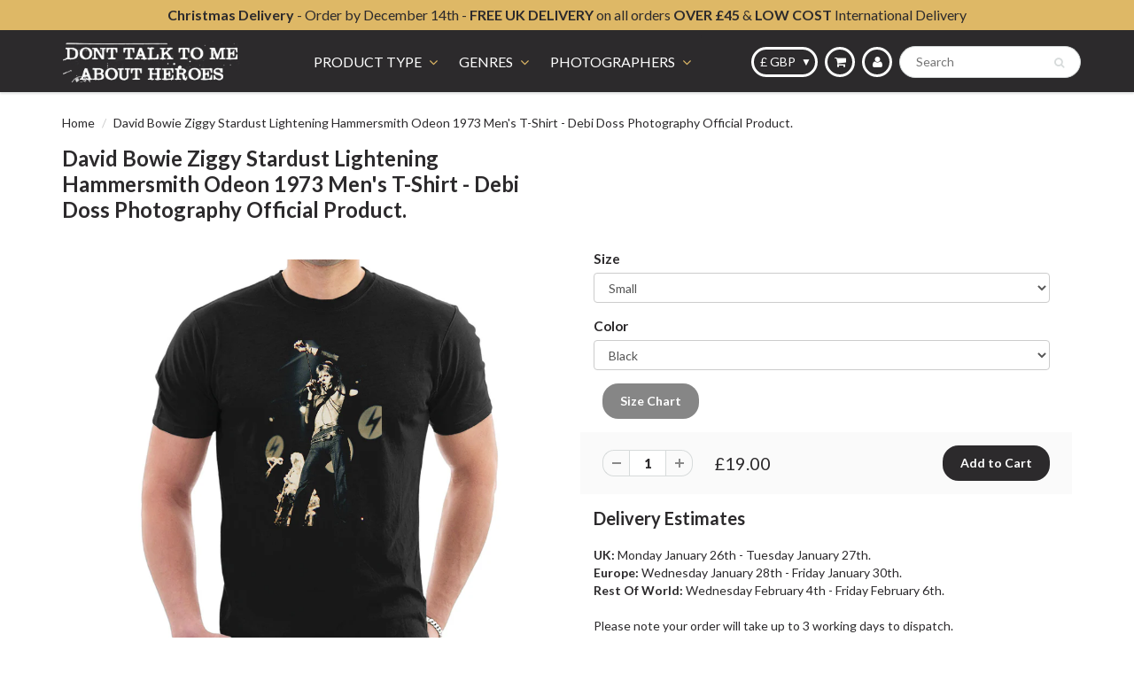

--- FILE ---
content_type: text/html; charset=utf-8
request_url: https://donttalktomeaboutheroes.com/products/david-bowie-ziggy-stardust-lightening-hammersmith-odeon-1973-mens-t-shirt
body_size: 21144
content:
<!doctype html>
<html lang="en" class="noIE">
  <head>

    <!-- Basic page needs ================================================== -->
    <meta charset="utf-8">
    <meta name="viewport" content="width=device-width, initial-scale=1, maximum-scale=1">
    
    <!-- Bing Webmaster Verification Code ================================================== -->
    <meta name="msvalidate.01" content="4AB645F2BF81B124A48DED7F013F1F4E" />

    <!-- Title and description ================================================== -->
    <title>
      David Bowie Ziggy Stardust Lightening Hammersmith Odeon 1973 Men&#39;s T-Shirt &ndash; Don&#39;t Talk To Me About Heroes
    </title>

    
    <meta name="description" content="Shop David Bowie Ziggy Stardust Lightening Hammersmith Odeon 1973 Men&#39;s T-Shirt by Debi Doss Photography Official Merchandise. Available on a range of apparel with international shipping.">
    

    <!-- Helpers ================================================== -->
    
  <meta property="og:type" content="product">
  <meta property="og:title" content="David Bowie Ziggy Stardust Lightening Hammersmith Odeon 1973 Men&#39;s T-Shirt - Debi Doss Photography Official Product.">
  
  <meta property="og:image" content="http://donttalktomeaboutheroes.com/cdn/shop/products/DT000000067-MEN-TEE-PAR_c8a2dfa3-9de1-482e-a748-ebab1c5021e9_800x.jpg?v=1518385253">
  <meta property="og:image:secure_url" content="https://donttalktomeaboutheroes.com/cdn/shop/products/DT000000067-MEN-TEE-PAR_c8a2dfa3-9de1-482e-a748-ebab1c5021e9_800x.jpg?v=1518385253">
  
  <meta property="og:image" content="http://donttalktomeaboutheroes.com/cdn/shop/products/DT000000067-MEN-TEE-BLK_800x.jpg?v=1524065828">
  <meta property="og:image:secure_url" content="https://donttalktomeaboutheroes.com/cdn/shop/products/DT000000067-MEN-TEE-BLK_800x.jpg?v=1524065828">
  
  <meta property="og:price:amount" content="19.00">
  <meta property="og:price:currency" content="GBP">


  <meta property="og:description" content="Shop David Bowie Ziggy Stardust Lightening Hammersmith Odeon 1973 Men&#39;s T-Shirt by Debi Doss Photography Official Merchandise. Available on a range of apparel with international shipping.">

  <meta property="og:url" content="https://donttalktomeaboutheroes.com/products/david-bowie-ziggy-stardust-lightening-hammersmith-odeon-1973-mens-t-shirt">
  <meta property="og:site_name" content="Don&#39;t Talk To Me About Heroes">



<meta name="twitter:card" content="summary">

  <meta name="twitter:title" content="David Bowie Ziggy Stardust Lightening Hammersmith Odeon 1973 Men's T-Shirt - Debi Doss Photography Official Product.">
  <meta name="twitter:description" content="Official photography by Debi DossDavid Bowie Ziggy Stardust Lightening Hammersmith Odeon 1973 Men&#39;s T-ShirtHeavy cotton classic fit adult Gildan t-shirt with taped neck and shoulders, pre-shrunk jersey knit and quarter-turned to eliminate creases. Fabric - 100% Cotton (Heather Grey, 90% cotton 10% polyester)Weight - White 175gsm, Colours 185gsmWashing Instructions - Machine wash low 30°. Do not bleach. Tumble dry low. Do not iron print area. Do not dry clean.
High quality, Don&#39;t Talk To Me About Heroes product
Fast dispatch straight to your door
Professionally printed using the latest and best digital print technology
We only use the best quality environmentally friendly printing industry standard inks
Please use the size guide provided.">
  <meta name="twitter:image" content="https://donttalktomeaboutheroes.com/cdn/shop/products/DT000000067-MEN-TEE-PAR_c8a2dfa3-9de1-482e-a748-ebab1c5021e9_800x.jpg?v=1518385253">
  <meta name="twitter:image:width" content="240">
  <meta name="twitter:image:height" content="240">

    <link rel="canonical" href="https://donttalktomeaboutheroes.com/products/david-bowie-ziggy-stardust-lightening-hammersmith-odeon-1973-mens-t-shirt">
    <meta name="viewport" content="width=device-width,initial-scale=1">
    <meta name="theme-color" content="#2c2a2c">

    
    <link rel="shortcut icon" href="//donttalktomeaboutheroes.com/cdn/shop/t/4/assets/favicon.png?v=161389120100634055941522158455" type="image/png" />
    
    <link href="//donttalktomeaboutheroes.com/cdn/shop/t/4/assets/apps.css?v=101580512420393542591522158468" rel="stylesheet" type="text/css" media="all" />
    <link href="//donttalktomeaboutheroes.com/cdn/shop/t/4/assets/style.css?v=98038236749330474971527007388" rel="stylesheet" type="text/css" media="all" />
    <link href="//donttalktomeaboutheroes.com/cdn/shop/t/4/assets/flexslider.css?v=21616842527134258661526382610" rel="stylesheet" type="text/css" media="all" />
    <link href="//donttalktomeaboutheroes.com/cdn/shop/t/4/assets/flexslider-product.css?v=181409766580549778361526382610" rel="stylesheet" type="text/css" media="all" />
    
    <link rel="stylesheet" type="text/css" href="//fonts.googleapis.com/css?family=Lato:300,400,700,900">
    
    

    <!-- Header hook for plugins ================================================== -->
    <script>window.performance && window.performance.mark && window.performance.mark('shopify.content_for_header.start');</script><meta id="shopify-digital-wallet" name="shopify-digital-wallet" content="/17681391/digital_wallets/dialog">
<meta name="shopify-checkout-api-token" content="162ffaadc4f90327dbfe1d7ba83b6a62">
<link rel="alternate" type="application/json+oembed" href="https://donttalktomeaboutheroes.com/products/david-bowie-ziggy-stardust-lightening-hammersmith-odeon-1973-mens-t-shirt.oembed">
<script async="async" src="/checkouts/internal/preloads.js?locale=en-GB"></script>
<link rel="preconnect" href="https://shop.app" crossorigin="anonymous">
<script async="async" src="https://shop.app/checkouts/internal/preloads.js?locale=en-GB&shop_id=17681391" crossorigin="anonymous"></script>
<script id="apple-pay-shop-capabilities" type="application/json">{"shopId":17681391,"countryCode":"GB","currencyCode":"GBP","merchantCapabilities":["supports3DS"],"merchantId":"gid:\/\/shopify\/Shop\/17681391","merchantName":"Don't Talk To Me About Heroes","requiredBillingContactFields":["postalAddress","email","phone"],"requiredShippingContactFields":["postalAddress","email","phone"],"shippingType":"shipping","supportedNetworks":["visa","maestro","masterCard","amex","discover","elo"],"total":{"type":"pending","label":"Don't Talk To Me About Heroes","amount":"1.00"},"shopifyPaymentsEnabled":true,"supportsSubscriptions":true}</script>
<script id="shopify-features" type="application/json">{"accessToken":"162ffaadc4f90327dbfe1d7ba83b6a62","betas":["rich-media-storefront-analytics"],"domain":"donttalktomeaboutheroes.com","predictiveSearch":true,"shopId":17681391,"locale":"en"}</script>
<script>var Shopify = Shopify || {};
Shopify.shop = "dont-talk-to-me-about-heroes.myshopify.com";
Shopify.locale = "en";
Shopify.currency = {"active":"GBP","rate":"1.0"};
Shopify.country = "GB";
Shopify.theme = {"name":"Showtime-custom(MHT-dev)","id":10072719393,"schema_name":"ShowTime","schema_version":"5.0.3","theme_store_id":null,"role":"main"};
Shopify.theme.handle = "null";
Shopify.theme.style = {"id":null,"handle":null};
Shopify.cdnHost = "donttalktomeaboutheroes.com/cdn";
Shopify.routes = Shopify.routes || {};
Shopify.routes.root = "/";</script>
<script type="module">!function(o){(o.Shopify=o.Shopify||{}).modules=!0}(window);</script>
<script>!function(o){function n(){var o=[];function n(){o.push(Array.prototype.slice.apply(arguments))}return n.q=o,n}var t=o.Shopify=o.Shopify||{};t.loadFeatures=n(),t.autoloadFeatures=n()}(window);</script>
<script>
  window.ShopifyPay = window.ShopifyPay || {};
  window.ShopifyPay.apiHost = "shop.app\/pay";
  window.ShopifyPay.redirectState = null;
</script>
<script id="shop-js-analytics" type="application/json">{"pageType":"product"}</script>
<script defer="defer" async type="module" src="//donttalktomeaboutheroes.com/cdn/shopifycloud/shop-js/modules/v2/client.init-shop-cart-sync_BdyHc3Nr.en.esm.js"></script>
<script defer="defer" async type="module" src="//donttalktomeaboutheroes.com/cdn/shopifycloud/shop-js/modules/v2/chunk.common_Daul8nwZ.esm.js"></script>
<script type="module">
  await import("//donttalktomeaboutheroes.com/cdn/shopifycloud/shop-js/modules/v2/client.init-shop-cart-sync_BdyHc3Nr.en.esm.js");
await import("//donttalktomeaboutheroes.com/cdn/shopifycloud/shop-js/modules/v2/chunk.common_Daul8nwZ.esm.js");

  window.Shopify.SignInWithShop?.initShopCartSync?.({"fedCMEnabled":true,"windoidEnabled":true});

</script>
<script>
  window.Shopify = window.Shopify || {};
  if (!window.Shopify.featureAssets) window.Shopify.featureAssets = {};
  window.Shopify.featureAssets['shop-js'] = {"shop-cart-sync":["modules/v2/client.shop-cart-sync_QYOiDySF.en.esm.js","modules/v2/chunk.common_Daul8nwZ.esm.js"],"init-fed-cm":["modules/v2/client.init-fed-cm_DchLp9rc.en.esm.js","modules/v2/chunk.common_Daul8nwZ.esm.js"],"shop-button":["modules/v2/client.shop-button_OV7bAJc5.en.esm.js","modules/v2/chunk.common_Daul8nwZ.esm.js"],"init-windoid":["modules/v2/client.init-windoid_DwxFKQ8e.en.esm.js","modules/v2/chunk.common_Daul8nwZ.esm.js"],"shop-cash-offers":["modules/v2/client.shop-cash-offers_DWtL6Bq3.en.esm.js","modules/v2/chunk.common_Daul8nwZ.esm.js","modules/v2/chunk.modal_CQq8HTM6.esm.js"],"shop-toast-manager":["modules/v2/client.shop-toast-manager_CX9r1SjA.en.esm.js","modules/v2/chunk.common_Daul8nwZ.esm.js"],"init-shop-email-lookup-coordinator":["modules/v2/client.init-shop-email-lookup-coordinator_UhKnw74l.en.esm.js","modules/v2/chunk.common_Daul8nwZ.esm.js"],"pay-button":["modules/v2/client.pay-button_DzxNnLDY.en.esm.js","modules/v2/chunk.common_Daul8nwZ.esm.js"],"avatar":["modules/v2/client.avatar_BTnouDA3.en.esm.js"],"init-shop-cart-sync":["modules/v2/client.init-shop-cart-sync_BdyHc3Nr.en.esm.js","modules/v2/chunk.common_Daul8nwZ.esm.js"],"shop-login-button":["modules/v2/client.shop-login-button_D8B466_1.en.esm.js","modules/v2/chunk.common_Daul8nwZ.esm.js","modules/v2/chunk.modal_CQq8HTM6.esm.js"],"init-customer-accounts-sign-up":["modules/v2/client.init-customer-accounts-sign-up_C8fpPm4i.en.esm.js","modules/v2/client.shop-login-button_D8B466_1.en.esm.js","modules/v2/chunk.common_Daul8nwZ.esm.js","modules/v2/chunk.modal_CQq8HTM6.esm.js"],"init-shop-for-new-customer-accounts":["modules/v2/client.init-shop-for-new-customer-accounts_CVTO0Ztu.en.esm.js","modules/v2/client.shop-login-button_D8B466_1.en.esm.js","modules/v2/chunk.common_Daul8nwZ.esm.js","modules/v2/chunk.modal_CQq8HTM6.esm.js"],"init-customer-accounts":["modules/v2/client.init-customer-accounts_dRgKMfrE.en.esm.js","modules/v2/client.shop-login-button_D8B466_1.en.esm.js","modules/v2/chunk.common_Daul8nwZ.esm.js","modules/v2/chunk.modal_CQq8HTM6.esm.js"],"shop-follow-button":["modules/v2/client.shop-follow-button_CkZpjEct.en.esm.js","modules/v2/chunk.common_Daul8nwZ.esm.js","modules/v2/chunk.modal_CQq8HTM6.esm.js"],"lead-capture":["modules/v2/client.lead-capture_BntHBhfp.en.esm.js","modules/v2/chunk.common_Daul8nwZ.esm.js","modules/v2/chunk.modal_CQq8HTM6.esm.js"],"checkout-modal":["modules/v2/client.checkout-modal_CfxcYbTm.en.esm.js","modules/v2/chunk.common_Daul8nwZ.esm.js","modules/v2/chunk.modal_CQq8HTM6.esm.js"],"shop-login":["modules/v2/client.shop-login_Da4GZ2H6.en.esm.js","modules/v2/chunk.common_Daul8nwZ.esm.js","modules/v2/chunk.modal_CQq8HTM6.esm.js"],"payment-terms":["modules/v2/client.payment-terms_MV4M3zvL.en.esm.js","modules/v2/chunk.common_Daul8nwZ.esm.js","modules/v2/chunk.modal_CQq8HTM6.esm.js"]};
</script>
<script>(function() {
  var isLoaded = false;
  function asyncLoad() {
    if (isLoaded) return;
    isLoaded = true;
    var urls = ["https:\/\/ecommerce-editor-connector.live.gelato.tech\/ecommerce-editor\/v1\/shopify.esm.js?c=61ffb657-4436-4be5-9cd1-68447e6404cb\u0026s=dffc69f3-613e-4158-8227-cda40ef7602a\u0026shop=dont-talk-to-me-about-heroes.myshopify.com"];
    for (var i = 0; i < urls.length; i++) {
      var s = document.createElement('script');
      s.type = 'text/javascript';
      s.async = true;
      s.src = urls[i];
      var x = document.getElementsByTagName('script')[0];
      x.parentNode.insertBefore(s, x);
    }
  };
  if(window.attachEvent) {
    window.attachEvent('onload', asyncLoad);
  } else {
    window.addEventListener('load', asyncLoad, false);
  }
})();</script>
<script id="__st">var __st={"a":17681391,"offset":0,"reqid":"ce2848ff-8a37-490d-a65c-1a86076c1674-1769011459","pageurl":"donttalktomeaboutheroes.com\/products\/david-bowie-ziggy-stardust-lightening-hammersmith-odeon-1973-mens-t-shirt","u":"1e9541601545","p":"product","rtyp":"product","rid":10187337028};</script>
<script>window.ShopifyPaypalV4VisibilityTracking = true;</script>
<script id="captcha-bootstrap">!function(){'use strict';const t='contact',e='account',n='new_comment',o=[[t,t],['blogs',n],['comments',n],[t,'customer']],c=[[e,'customer_login'],[e,'guest_login'],[e,'recover_customer_password'],[e,'create_customer']],r=t=>t.map((([t,e])=>`form[action*='/${t}']:not([data-nocaptcha='true']) input[name='form_type'][value='${e}']`)).join(','),a=t=>()=>t?[...document.querySelectorAll(t)].map((t=>t.form)):[];function s(){const t=[...o],e=r(t);return a(e)}const i='password',u='form_key',d=['recaptcha-v3-token','g-recaptcha-response','h-captcha-response',i],f=()=>{try{return window.sessionStorage}catch{return}},m='__shopify_v',_=t=>t.elements[u];function p(t,e,n=!1){try{const o=window.sessionStorage,c=JSON.parse(o.getItem(e)),{data:r}=function(t){const{data:e,action:n}=t;return t[m]||n?{data:e,action:n}:{data:t,action:n}}(c);for(const[e,n]of Object.entries(r))t.elements[e]&&(t.elements[e].value=n);n&&o.removeItem(e)}catch(o){console.error('form repopulation failed',{error:o})}}const l='form_type',E='cptcha';function T(t){t.dataset[E]=!0}const w=window,h=w.document,L='Shopify',v='ce_forms',y='captcha';let A=!1;((t,e)=>{const n=(g='f06e6c50-85a8-45c8-87d0-21a2b65856fe',I='https://cdn.shopify.com/shopifycloud/storefront-forms-hcaptcha/ce_storefront_forms_captcha_hcaptcha.v1.5.2.iife.js',D={infoText:'Protected by hCaptcha',privacyText:'Privacy',termsText:'Terms'},(t,e,n)=>{const o=w[L][v],c=o.bindForm;if(c)return c(t,g,e,D).then(n);var r;o.q.push([[t,g,e,D],n]),r=I,A||(h.body.append(Object.assign(h.createElement('script'),{id:'captcha-provider',async:!0,src:r})),A=!0)});var g,I,D;w[L]=w[L]||{},w[L][v]=w[L][v]||{},w[L][v].q=[],w[L][y]=w[L][y]||{},w[L][y].protect=function(t,e){n(t,void 0,e),T(t)},Object.freeze(w[L][y]),function(t,e,n,w,h,L){const[v,y,A,g]=function(t,e,n){const i=e?o:[],u=t?c:[],d=[...i,...u],f=r(d),m=r(i),_=r(d.filter((([t,e])=>n.includes(e))));return[a(f),a(m),a(_),s()]}(w,h,L),I=t=>{const e=t.target;return e instanceof HTMLFormElement?e:e&&e.form},D=t=>v().includes(t);t.addEventListener('submit',(t=>{const e=I(t);if(!e)return;const n=D(e)&&!e.dataset.hcaptchaBound&&!e.dataset.recaptchaBound,o=_(e),c=g().includes(e)&&(!o||!o.value);(n||c)&&t.preventDefault(),c&&!n&&(function(t){try{if(!f())return;!function(t){const e=f();if(!e)return;const n=_(t);if(!n)return;const o=n.value;o&&e.removeItem(o)}(t);const e=Array.from(Array(32),(()=>Math.random().toString(36)[2])).join('');!function(t,e){_(t)||t.append(Object.assign(document.createElement('input'),{type:'hidden',name:u})),t.elements[u].value=e}(t,e),function(t,e){const n=f();if(!n)return;const o=[...t.querySelectorAll(`input[type='${i}']`)].map((({name:t})=>t)),c=[...d,...o],r={};for(const[a,s]of new FormData(t).entries())c.includes(a)||(r[a]=s);n.setItem(e,JSON.stringify({[m]:1,action:t.action,data:r}))}(t,e)}catch(e){console.error('failed to persist form',e)}}(e),e.submit())}));const S=(t,e)=>{t&&!t.dataset[E]&&(n(t,e.some((e=>e===t))),T(t))};for(const o of['focusin','change'])t.addEventListener(o,(t=>{const e=I(t);D(e)&&S(e,y())}));const B=e.get('form_key'),M=e.get(l),P=B&&M;t.addEventListener('DOMContentLoaded',(()=>{const t=y();if(P)for(const e of t)e.elements[l].value===M&&p(e,B);[...new Set([...A(),...v().filter((t=>'true'===t.dataset.shopifyCaptcha))])].forEach((e=>S(e,t)))}))}(h,new URLSearchParams(w.location.search),n,t,e,['guest_login'])})(!0,!0)}();</script>
<script integrity="sha256-4kQ18oKyAcykRKYeNunJcIwy7WH5gtpwJnB7kiuLZ1E=" data-source-attribution="shopify.loadfeatures" defer="defer" src="//donttalktomeaboutheroes.com/cdn/shopifycloud/storefront/assets/storefront/load_feature-a0a9edcb.js" crossorigin="anonymous"></script>
<script crossorigin="anonymous" defer="defer" src="//donttalktomeaboutheroes.com/cdn/shopifycloud/storefront/assets/shopify_pay/storefront-65b4c6d7.js?v=20250812"></script>
<script data-source-attribution="shopify.dynamic_checkout.dynamic.init">var Shopify=Shopify||{};Shopify.PaymentButton=Shopify.PaymentButton||{isStorefrontPortableWallets:!0,init:function(){window.Shopify.PaymentButton.init=function(){};var t=document.createElement("script");t.src="https://donttalktomeaboutheroes.com/cdn/shopifycloud/portable-wallets/latest/portable-wallets.en.js",t.type="module",document.head.appendChild(t)}};
</script>
<script data-source-attribution="shopify.dynamic_checkout.buyer_consent">
  function portableWalletsHideBuyerConsent(e){var t=document.getElementById("shopify-buyer-consent"),n=document.getElementById("shopify-subscription-policy-button");t&&n&&(t.classList.add("hidden"),t.setAttribute("aria-hidden","true"),n.removeEventListener("click",e))}function portableWalletsShowBuyerConsent(e){var t=document.getElementById("shopify-buyer-consent"),n=document.getElementById("shopify-subscription-policy-button");t&&n&&(t.classList.remove("hidden"),t.removeAttribute("aria-hidden"),n.addEventListener("click",e))}window.Shopify?.PaymentButton&&(window.Shopify.PaymentButton.hideBuyerConsent=portableWalletsHideBuyerConsent,window.Shopify.PaymentButton.showBuyerConsent=portableWalletsShowBuyerConsent);
</script>
<script data-source-attribution="shopify.dynamic_checkout.cart.bootstrap">document.addEventListener("DOMContentLoaded",(function(){function t(){return document.querySelector("shopify-accelerated-checkout-cart, shopify-accelerated-checkout")}if(t())Shopify.PaymentButton.init();else{new MutationObserver((function(e,n){t()&&(Shopify.PaymentButton.init(),n.disconnect())})).observe(document.body,{childList:!0,subtree:!0})}}));
</script>
<script id='scb4127' type='text/javascript' async='' src='https://donttalktomeaboutheroes.com/cdn/shopifycloud/privacy-banner/storefront-banner.js'></script><link id="shopify-accelerated-checkout-styles" rel="stylesheet" media="screen" href="https://donttalktomeaboutheroes.com/cdn/shopifycloud/portable-wallets/latest/accelerated-checkout-backwards-compat.css" crossorigin="anonymous">
<style id="shopify-accelerated-checkout-cart">
        #shopify-buyer-consent {
  margin-top: 1em;
  display: inline-block;
  width: 100%;
}

#shopify-buyer-consent.hidden {
  display: none;
}

#shopify-subscription-policy-button {
  background: none;
  border: none;
  padding: 0;
  text-decoration: underline;
  font-size: inherit;
  cursor: pointer;
}

#shopify-subscription-policy-button::before {
  box-shadow: none;
}

      </style>

<script>window.performance && window.performance.mark && window.performance.mark('shopify.content_for_header.end');</script>

    <!--[if lt IE 9]>
    <script src="//html5shiv.googlecode.com/svn/trunk/html5.js" type="text/javascript"></script>
    <![endif]-->

    

    <script src="//donttalktomeaboutheroes.com/cdn/shop/t/4/assets/jquery.js?v=3434367797497337021525445587" type="text/javascript"></script>
    
    
    <!-- Theme Global App JS ================================================== -->
    <script>
      var app = app || {
        data:{
          template:"product",
          money_format: "£{{amount}}"
        }
      }
    </script>

  <link href="https://monorail-edge.shopifysvc.com" rel="dns-prefetch">
<script>(function(){if ("sendBeacon" in navigator && "performance" in window) {try {var session_token_from_headers = performance.getEntriesByType('navigation')[0].serverTiming.find(x => x.name == '_s').description;} catch {var session_token_from_headers = undefined;}var session_cookie_matches = document.cookie.match(/_shopify_s=([^;]*)/);var session_token_from_cookie = session_cookie_matches && session_cookie_matches.length === 2 ? session_cookie_matches[1] : "";var session_token = session_token_from_headers || session_token_from_cookie || "";function handle_abandonment_event(e) {var entries = performance.getEntries().filter(function(entry) {return /monorail-edge.shopifysvc.com/.test(entry.name);});if (!window.abandonment_tracked && entries.length === 0) {window.abandonment_tracked = true;var currentMs = Date.now();var navigation_start = performance.timing.navigationStart;var payload = {shop_id: 17681391,url: window.location.href,navigation_start,duration: currentMs - navigation_start,session_token,page_type: "product"};window.navigator.sendBeacon("https://monorail-edge.shopifysvc.com/v1/produce", JSON.stringify({schema_id: "online_store_buyer_site_abandonment/1.1",payload: payload,metadata: {event_created_at_ms: currentMs,event_sent_at_ms: currentMs}}));}}window.addEventListener('pagehide', handle_abandonment_event);}}());</script>
<script id="web-pixels-manager-setup">(function e(e,d,r,n,o){if(void 0===o&&(o={}),!Boolean(null===(a=null===(i=window.Shopify)||void 0===i?void 0:i.analytics)||void 0===a?void 0:a.replayQueue)){var i,a;window.Shopify=window.Shopify||{};var t=window.Shopify;t.analytics=t.analytics||{};var s=t.analytics;s.replayQueue=[],s.publish=function(e,d,r){return s.replayQueue.push([e,d,r]),!0};try{self.performance.mark("wpm:start")}catch(e){}var l=function(){var e={modern:/Edge?\/(1{2}[4-9]|1[2-9]\d|[2-9]\d{2}|\d{4,})\.\d+(\.\d+|)|Firefox\/(1{2}[4-9]|1[2-9]\d|[2-9]\d{2}|\d{4,})\.\d+(\.\d+|)|Chrom(ium|e)\/(9{2}|\d{3,})\.\d+(\.\d+|)|(Maci|X1{2}).+ Version\/(15\.\d+|(1[6-9]|[2-9]\d|\d{3,})\.\d+)([,.]\d+|)( \(\w+\)|)( Mobile\/\w+|) Safari\/|Chrome.+OPR\/(9{2}|\d{3,})\.\d+\.\d+|(CPU[ +]OS|iPhone[ +]OS|CPU[ +]iPhone|CPU IPhone OS|CPU iPad OS)[ +]+(15[._]\d+|(1[6-9]|[2-9]\d|\d{3,})[._]\d+)([._]\d+|)|Android:?[ /-](13[3-9]|1[4-9]\d|[2-9]\d{2}|\d{4,})(\.\d+|)(\.\d+|)|Android.+Firefox\/(13[5-9]|1[4-9]\d|[2-9]\d{2}|\d{4,})\.\d+(\.\d+|)|Android.+Chrom(ium|e)\/(13[3-9]|1[4-9]\d|[2-9]\d{2}|\d{4,})\.\d+(\.\d+|)|SamsungBrowser\/([2-9]\d|\d{3,})\.\d+/,legacy:/Edge?\/(1[6-9]|[2-9]\d|\d{3,})\.\d+(\.\d+|)|Firefox\/(5[4-9]|[6-9]\d|\d{3,})\.\d+(\.\d+|)|Chrom(ium|e)\/(5[1-9]|[6-9]\d|\d{3,})\.\d+(\.\d+|)([\d.]+$|.*Safari\/(?![\d.]+ Edge\/[\d.]+$))|(Maci|X1{2}).+ Version\/(10\.\d+|(1[1-9]|[2-9]\d|\d{3,})\.\d+)([,.]\d+|)( \(\w+\)|)( Mobile\/\w+|) Safari\/|Chrome.+OPR\/(3[89]|[4-9]\d|\d{3,})\.\d+\.\d+|(CPU[ +]OS|iPhone[ +]OS|CPU[ +]iPhone|CPU IPhone OS|CPU iPad OS)[ +]+(10[._]\d+|(1[1-9]|[2-9]\d|\d{3,})[._]\d+)([._]\d+|)|Android:?[ /-](13[3-9]|1[4-9]\d|[2-9]\d{2}|\d{4,})(\.\d+|)(\.\d+|)|Mobile Safari.+OPR\/([89]\d|\d{3,})\.\d+\.\d+|Android.+Firefox\/(13[5-9]|1[4-9]\d|[2-9]\d{2}|\d{4,})\.\d+(\.\d+|)|Android.+Chrom(ium|e)\/(13[3-9]|1[4-9]\d|[2-9]\d{2}|\d{4,})\.\d+(\.\d+|)|Android.+(UC? ?Browser|UCWEB|U3)[ /]?(15\.([5-9]|\d{2,})|(1[6-9]|[2-9]\d|\d{3,})\.\d+)\.\d+|SamsungBrowser\/(5\.\d+|([6-9]|\d{2,})\.\d+)|Android.+MQ{2}Browser\/(14(\.(9|\d{2,})|)|(1[5-9]|[2-9]\d|\d{3,})(\.\d+|))(\.\d+|)|K[Aa][Ii]OS\/(3\.\d+|([4-9]|\d{2,})\.\d+)(\.\d+|)/},d=e.modern,r=e.legacy,n=navigator.userAgent;return n.match(d)?"modern":n.match(r)?"legacy":"unknown"}(),u="modern"===l?"modern":"legacy",c=(null!=n?n:{modern:"",legacy:""})[u],f=function(e){return[e.baseUrl,"/wpm","/b",e.hashVersion,"modern"===e.buildTarget?"m":"l",".js"].join("")}({baseUrl:d,hashVersion:r,buildTarget:u}),m=function(e){var d=e.version,r=e.bundleTarget,n=e.surface,o=e.pageUrl,i=e.monorailEndpoint;return{emit:function(e){var a=e.status,t=e.errorMsg,s=(new Date).getTime(),l=JSON.stringify({metadata:{event_sent_at_ms:s},events:[{schema_id:"web_pixels_manager_load/3.1",payload:{version:d,bundle_target:r,page_url:o,status:a,surface:n,error_msg:t},metadata:{event_created_at_ms:s}}]});if(!i)return console&&console.warn&&console.warn("[Web Pixels Manager] No Monorail endpoint provided, skipping logging."),!1;try{return self.navigator.sendBeacon.bind(self.navigator)(i,l)}catch(e){}var u=new XMLHttpRequest;try{return u.open("POST",i,!0),u.setRequestHeader("Content-Type","text/plain"),u.send(l),!0}catch(e){return console&&console.warn&&console.warn("[Web Pixels Manager] Got an unhandled error while logging to Monorail."),!1}}}}({version:r,bundleTarget:l,surface:e.surface,pageUrl:self.location.href,monorailEndpoint:e.monorailEndpoint});try{o.browserTarget=l,function(e){var d=e.src,r=e.async,n=void 0===r||r,o=e.onload,i=e.onerror,a=e.sri,t=e.scriptDataAttributes,s=void 0===t?{}:t,l=document.createElement("script"),u=document.querySelector("head"),c=document.querySelector("body");if(l.async=n,l.src=d,a&&(l.integrity=a,l.crossOrigin="anonymous"),s)for(var f in s)if(Object.prototype.hasOwnProperty.call(s,f))try{l.dataset[f]=s[f]}catch(e){}if(o&&l.addEventListener("load",o),i&&l.addEventListener("error",i),u)u.appendChild(l);else{if(!c)throw new Error("Did not find a head or body element to append the script");c.appendChild(l)}}({src:f,async:!0,onload:function(){if(!function(){var e,d;return Boolean(null===(d=null===(e=window.Shopify)||void 0===e?void 0:e.analytics)||void 0===d?void 0:d.initialized)}()){var d=window.webPixelsManager.init(e)||void 0;if(d){var r=window.Shopify.analytics;r.replayQueue.forEach((function(e){var r=e[0],n=e[1],o=e[2];d.publishCustomEvent(r,n,o)})),r.replayQueue=[],r.publish=d.publishCustomEvent,r.visitor=d.visitor,r.initialized=!0}}},onerror:function(){return m.emit({status:"failed",errorMsg:"".concat(f," has failed to load")})},sri:function(e){var d=/^sha384-[A-Za-z0-9+/=]+$/;return"string"==typeof e&&d.test(e)}(c)?c:"",scriptDataAttributes:o}),m.emit({status:"loading"})}catch(e){m.emit({status:"failed",errorMsg:(null==e?void 0:e.message)||"Unknown error"})}}})({shopId: 17681391,storefrontBaseUrl: "https://donttalktomeaboutheroes.com",extensionsBaseUrl: "https://extensions.shopifycdn.com/cdn/shopifycloud/web-pixels-manager",monorailEndpoint: "https://monorail-edge.shopifysvc.com/unstable/produce_batch",surface: "storefront-renderer",enabledBetaFlags: ["2dca8a86"],webPixelsConfigList: [{"id":"2291695996","configuration":"{\"pixel_id\":\"1411110233952883\",\"pixel_type\":\"facebook_pixel\"}","eventPayloadVersion":"v1","runtimeContext":"OPEN","scriptVersion":"ca16bc87fe92b6042fbaa3acc2fbdaa6","type":"APP","apiClientId":2329312,"privacyPurposes":["ANALYTICS","MARKETING","SALE_OF_DATA"],"dataSharingAdjustments":{"protectedCustomerApprovalScopes":["read_customer_address","read_customer_email","read_customer_name","read_customer_personal_data","read_customer_phone"]}},{"id":"2247754108","configuration":"{\"accountID\":\"dont-talk-to-me-about-heroes.myshopify.com\"}","eventPayloadVersion":"v1","runtimeContext":"STRICT","scriptVersion":"795954ee49251f9abea8d261699c1fff","type":"APP","apiClientId":157087,"privacyPurposes":["ANALYTICS","MARKETING","SALE_OF_DATA"],"dataSharingAdjustments":{"protectedCustomerApprovalScopes":["read_customer_address","read_customer_email","read_customer_name","read_customer_personal_data","read_customer_phone"]}},{"id":"1329070460","configuration":"{\"config\":\"{\\\"pixel_id\\\":\\\"G-G2TDM9025J\\\",\\\"gtag_events\\\":[{\\\"type\\\":\\\"purchase\\\",\\\"action_label\\\":\\\"G-G2TDM9025J\\\"},{\\\"type\\\":\\\"page_view\\\",\\\"action_label\\\":\\\"G-G2TDM9025J\\\"},{\\\"type\\\":\\\"view_item\\\",\\\"action_label\\\":\\\"G-G2TDM9025J\\\"},{\\\"type\\\":\\\"search\\\",\\\"action_label\\\":\\\"G-G2TDM9025J\\\"},{\\\"type\\\":\\\"add_to_cart\\\",\\\"action_label\\\":\\\"G-G2TDM9025J\\\"},{\\\"type\\\":\\\"begin_checkout\\\",\\\"action_label\\\":\\\"G-G2TDM9025J\\\"},{\\\"type\\\":\\\"add_payment_info\\\",\\\"action_label\\\":\\\"G-G2TDM9025J\\\"}],\\\"enable_monitoring_mode\\\":false}\"}","eventPayloadVersion":"v1","runtimeContext":"OPEN","scriptVersion":"b2a88bafab3e21179ed38636efcd8a93","type":"APP","apiClientId":1780363,"privacyPurposes":[],"dataSharingAdjustments":{"protectedCustomerApprovalScopes":["read_customer_address","read_customer_email","read_customer_name","read_customer_personal_data","read_customer_phone"]}},{"id":"shopify-app-pixel","configuration":"{}","eventPayloadVersion":"v1","runtimeContext":"STRICT","scriptVersion":"0450","apiClientId":"shopify-pixel","type":"APP","privacyPurposes":["ANALYTICS","MARKETING"]},{"id":"shopify-custom-pixel","eventPayloadVersion":"v1","runtimeContext":"LAX","scriptVersion":"0450","apiClientId":"shopify-pixel","type":"CUSTOM","privacyPurposes":["ANALYTICS","MARKETING"]}],isMerchantRequest: false,initData: {"shop":{"name":"Don't Talk To Me About Heroes","paymentSettings":{"currencyCode":"GBP"},"myshopifyDomain":"dont-talk-to-me-about-heroes.myshopify.com","countryCode":"GB","storefrontUrl":"https:\/\/donttalktomeaboutheroes.com"},"customer":null,"cart":null,"checkout":null,"productVariants":[{"price":{"amount":19.0,"currencyCode":"GBP"},"product":{"title":"David Bowie Ziggy Stardust Lightening Hammersmith Odeon 1973 Men's T-Shirt - Debi Doss Photography Official Product.","vendor":"Debi Doss","id":"10187337028","untranslatedTitle":"David Bowie Ziggy Stardust Lightening Hammersmith Odeon 1973 Men's T-Shirt - Debi Doss Photography Official Product.","url":"\/products\/david-bowie-ziggy-stardust-lightening-hammersmith-odeon-1973-mens-t-shirt","type":"Men's T-Shirt"},"id":"37686813572","image":{"src":"\/\/donttalktomeaboutheroes.com\/cdn\/shop\/products\/DT000000067-MEN-TEE-BLK.jpg?v=1524065828"},"sku":"DT000000067-MEN-TEE-BLK-S","title":"Small \/ Black","untranslatedTitle":"Small \/ Black"},{"price":{"amount":19.0,"currencyCode":"GBP"},"product":{"title":"David Bowie Ziggy Stardust Lightening Hammersmith Odeon 1973 Men's T-Shirt - Debi Doss Photography Official Product.","vendor":"Debi Doss","id":"10187337028","untranslatedTitle":"David Bowie Ziggy Stardust Lightening Hammersmith Odeon 1973 Men's T-Shirt - Debi Doss Photography Official Product.","url":"\/products\/david-bowie-ziggy-stardust-lightening-hammersmith-odeon-1973-mens-t-shirt","type":"Men's T-Shirt"},"id":"37686813636","image":{"src":"\/\/donttalktomeaboutheroes.com\/cdn\/shop\/products\/DT000000067-MEN-TEE-BLK.jpg?v=1524065828"},"sku":"DT000000067-MEN-TEE-BLK-M","title":"Medium \/ Black","untranslatedTitle":"Medium \/ Black"},{"price":{"amount":19.0,"currencyCode":"GBP"},"product":{"title":"David Bowie Ziggy Stardust Lightening Hammersmith Odeon 1973 Men's T-Shirt - Debi Doss Photography Official Product.","vendor":"Debi Doss","id":"10187337028","untranslatedTitle":"David Bowie Ziggy Stardust Lightening Hammersmith Odeon 1973 Men's T-Shirt - Debi Doss Photography Official Product.","url":"\/products\/david-bowie-ziggy-stardust-lightening-hammersmith-odeon-1973-mens-t-shirt","type":"Men's T-Shirt"},"id":"37686813700","image":{"src":"\/\/donttalktomeaboutheroes.com\/cdn\/shop\/products\/DT000000067-MEN-TEE-BLK.jpg?v=1524065828"},"sku":"DT000000067-MEN-TEE-BLK-L","title":"Large \/ Black","untranslatedTitle":"Large \/ Black"},{"price":{"amount":19.0,"currencyCode":"GBP"},"product":{"title":"David Bowie Ziggy Stardust Lightening Hammersmith Odeon 1973 Men's T-Shirt - Debi Doss Photography Official Product.","vendor":"Debi Doss","id":"10187337028","untranslatedTitle":"David Bowie Ziggy Stardust Lightening Hammersmith Odeon 1973 Men's T-Shirt - Debi Doss Photography Official Product.","url":"\/products\/david-bowie-ziggy-stardust-lightening-hammersmith-odeon-1973-mens-t-shirt","type":"Men's T-Shirt"},"id":"37686813764","image":{"src":"\/\/donttalktomeaboutheroes.com\/cdn\/shop\/products\/DT000000067-MEN-TEE-BLK.jpg?v=1524065828"},"sku":"DT000000067-MEN-TEE-BLK-XL","title":"X-Large \/ Black","untranslatedTitle":"X-Large \/ Black"},{"price":{"amount":19.0,"currencyCode":"GBP"},"product":{"title":"David Bowie Ziggy Stardust Lightening Hammersmith Odeon 1973 Men's T-Shirt - Debi Doss Photography Official Product.","vendor":"Debi Doss","id":"10187337028","untranslatedTitle":"David Bowie Ziggy Stardust Lightening Hammersmith Odeon 1973 Men's T-Shirt - Debi Doss Photography Official Product.","url":"\/products\/david-bowie-ziggy-stardust-lightening-hammersmith-odeon-1973-mens-t-shirt","type":"Men's T-Shirt"},"id":"37686813828","image":{"src":"\/\/donttalktomeaboutheroes.com\/cdn\/shop\/products\/DT000000067-MEN-TEE-BLK.jpg?v=1524065828"},"sku":"DT000000067-MEN-TEE-BLK-XXL","title":"XX-Large \/ Black","untranslatedTitle":"XX-Large \/ Black"}],"purchasingCompany":null},},"https://donttalktomeaboutheroes.com/cdn","fcfee988w5aeb613cpc8e4bc33m6693e112",{"modern":"","legacy":""},{"shopId":"17681391","storefrontBaseUrl":"https:\/\/donttalktomeaboutheroes.com","extensionBaseUrl":"https:\/\/extensions.shopifycdn.com\/cdn\/shopifycloud\/web-pixels-manager","surface":"storefront-renderer","enabledBetaFlags":"[\"2dca8a86\"]","isMerchantRequest":"false","hashVersion":"fcfee988w5aeb613cpc8e4bc33m6693e112","publish":"custom","events":"[[\"page_viewed\",{}],[\"product_viewed\",{\"productVariant\":{\"price\":{\"amount\":19.0,\"currencyCode\":\"GBP\"},\"product\":{\"title\":\"David Bowie Ziggy Stardust Lightening Hammersmith Odeon 1973 Men's T-Shirt - Debi Doss Photography Official Product.\",\"vendor\":\"Debi Doss\",\"id\":\"10187337028\",\"untranslatedTitle\":\"David Bowie Ziggy Stardust Lightening Hammersmith Odeon 1973 Men's T-Shirt - Debi Doss Photography Official Product.\",\"url\":\"\/products\/david-bowie-ziggy-stardust-lightening-hammersmith-odeon-1973-mens-t-shirt\",\"type\":\"Men's T-Shirt\"},\"id\":\"37686813572\",\"image\":{\"src\":\"\/\/donttalktomeaboutheroes.com\/cdn\/shop\/products\/DT000000067-MEN-TEE-BLK.jpg?v=1524065828\"},\"sku\":\"DT000000067-MEN-TEE-BLK-S\",\"title\":\"Small \/ Black\",\"untranslatedTitle\":\"Small \/ Black\"}}]]"});</script><script>
  window.ShopifyAnalytics = window.ShopifyAnalytics || {};
  window.ShopifyAnalytics.meta = window.ShopifyAnalytics.meta || {};
  window.ShopifyAnalytics.meta.currency = 'GBP';
  var meta = {"product":{"id":10187337028,"gid":"gid:\/\/shopify\/Product\/10187337028","vendor":"Debi Doss","type":"Men's T-Shirt","handle":"david-bowie-ziggy-stardust-lightening-hammersmith-odeon-1973-mens-t-shirt","variants":[{"id":37686813572,"price":1900,"name":"David Bowie Ziggy Stardust Lightening Hammersmith Odeon 1973 Men's T-Shirt - Debi Doss Photography Official Product. - Small \/ Black","public_title":"Small \/ Black","sku":"DT000000067-MEN-TEE-BLK-S"},{"id":37686813636,"price":1900,"name":"David Bowie Ziggy Stardust Lightening Hammersmith Odeon 1973 Men's T-Shirt - Debi Doss Photography Official Product. - Medium \/ Black","public_title":"Medium \/ Black","sku":"DT000000067-MEN-TEE-BLK-M"},{"id":37686813700,"price":1900,"name":"David Bowie Ziggy Stardust Lightening Hammersmith Odeon 1973 Men's T-Shirt - Debi Doss Photography Official Product. - Large \/ Black","public_title":"Large \/ Black","sku":"DT000000067-MEN-TEE-BLK-L"},{"id":37686813764,"price":1900,"name":"David Bowie Ziggy Stardust Lightening Hammersmith Odeon 1973 Men's T-Shirt - Debi Doss Photography Official Product. - X-Large \/ Black","public_title":"X-Large \/ Black","sku":"DT000000067-MEN-TEE-BLK-XL"},{"id":37686813828,"price":1900,"name":"David Bowie Ziggy Stardust Lightening Hammersmith Odeon 1973 Men's T-Shirt - Debi Doss Photography Official Product. - XX-Large \/ Black","public_title":"XX-Large \/ Black","sku":"DT000000067-MEN-TEE-BLK-XXL"}],"remote":false},"page":{"pageType":"product","resourceType":"product","resourceId":10187337028,"requestId":"ce2848ff-8a37-490d-a65c-1a86076c1674-1769011459"}};
  for (var attr in meta) {
    window.ShopifyAnalytics.meta[attr] = meta[attr];
  }
</script>
<script class="analytics">
  (function () {
    var customDocumentWrite = function(content) {
      var jquery = null;

      if (window.jQuery) {
        jquery = window.jQuery;
      } else if (window.Checkout && window.Checkout.$) {
        jquery = window.Checkout.$;
      }

      if (jquery) {
        jquery('body').append(content);
      }
    };

    var hasLoggedConversion = function(token) {
      if (token) {
        return document.cookie.indexOf('loggedConversion=' + token) !== -1;
      }
      return false;
    }

    var setCookieIfConversion = function(token) {
      if (token) {
        var twoMonthsFromNow = new Date(Date.now());
        twoMonthsFromNow.setMonth(twoMonthsFromNow.getMonth() + 2);

        document.cookie = 'loggedConversion=' + token + '; expires=' + twoMonthsFromNow;
      }
    }

    var trekkie = window.ShopifyAnalytics.lib = window.trekkie = window.trekkie || [];
    if (trekkie.integrations) {
      return;
    }
    trekkie.methods = [
      'identify',
      'page',
      'ready',
      'track',
      'trackForm',
      'trackLink'
    ];
    trekkie.factory = function(method) {
      return function() {
        var args = Array.prototype.slice.call(arguments);
        args.unshift(method);
        trekkie.push(args);
        return trekkie;
      };
    };
    for (var i = 0; i < trekkie.methods.length; i++) {
      var key = trekkie.methods[i];
      trekkie[key] = trekkie.factory(key);
    }
    trekkie.load = function(config) {
      trekkie.config = config || {};
      trekkie.config.initialDocumentCookie = document.cookie;
      var first = document.getElementsByTagName('script')[0];
      var script = document.createElement('script');
      script.type = 'text/javascript';
      script.onerror = function(e) {
        var scriptFallback = document.createElement('script');
        scriptFallback.type = 'text/javascript';
        scriptFallback.onerror = function(error) {
                var Monorail = {
      produce: function produce(monorailDomain, schemaId, payload) {
        var currentMs = new Date().getTime();
        var event = {
          schema_id: schemaId,
          payload: payload,
          metadata: {
            event_created_at_ms: currentMs,
            event_sent_at_ms: currentMs
          }
        };
        return Monorail.sendRequest("https://" + monorailDomain + "/v1/produce", JSON.stringify(event));
      },
      sendRequest: function sendRequest(endpointUrl, payload) {
        // Try the sendBeacon API
        if (window && window.navigator && typeof window.navigator.sendBeacon === 'function' && typeof window.Blob === 'function' && !Monorail.isIos12()) {
          var blobData = new window.Blob([payload], {
            type: 'text/plain'
          });

          if (window.navigator.sendBeacon(endpointUrl, blobData)) {
            return true;
          } // sendBeacon was not successful

        } // XHR beacon

        var xhr = new XMLHttpRequest();

        try {
          xhr.open('POST', endpointUrl);
          xhr.setRequestHeader('Content-Type', 'text/plain');
          xhr.send(payload);
        } catch (e) {
          console.log(e);
        }

        return false;
      },
      isIos12: function isIos12() {
        return window.navigator.userAgent.lastIndexOf('iPhone; CPU iPhone OS 12_') !== -1 || window.navigator.userAgent.lastIndexOf('iPad; CPU OS 12_') !== -1;
      }
    };
    Monorail.produce('monorail-edge.shopifysvc.com',
      'trekkie_storefront_load_errors/1.1',
      {shop_id: 17681391,
      theme_id: 10072719393,
      app_name: "storefront",
      context_url: window.location.href,
      source_url: "//donttalktomeaboutheroes.com/cdn/s/trekkie.storefront.cd680fe47e6c39ca5d5df5f0a32d569bc48c0f27.min.js"});

        };
        scriptFallback.async = true;
        scriptFallback.src = '//donttalktomeaboutheroes.com/cdn/s/trekkie.storefront.cd680fe47e6c39ca5d5df5f0a32d569bc48c0f27.min.js';
        first.parentNode.insertBefore(scriptFallback, first);
      };
      script.async = true;
      script.src = '//donttalktomeaboutheroes.com/cdn/s/trekkie.storefront.cd680fe47e6c39ca5d5df5f0a32d569bc48c0f27.min.js';
      first.parentNode.insertBefore(script, first);
    };
    trekkie.load(
      {"Trekkie":{"appName":"storefront","development":false,"defaultAttributes":{"shopId":17681391,"isMerchantRequest":null,"themeId":10072719393,"themeCityHash":"6266591526593631916","contentLanguage":"en","currency":"GBP","eventMetadataId":"973eda7a-611f-4e44-8168-efe3402ac0f1"},"isServerSideCookieWritingEnabled":true,"monorailRegion":"shop_domain","enabledBetaFlags":["65f19447"]},"Session Attribution":{},"S2S":{"facebookCapiEnabled":true,"source":"trekkie-storefront-renderer","apiClientId":580111}}
    );

    var loaded = false;
    trekkie.ready(function() {
      if (loaded) return;
      loaded = true;

      window.ShopifyAnalytics.lib = window.trekkie;

      var originalDocumentWrite = document.write;
      document.write = customDocumentWrite;
      try { window.ShopifyAnalytics.merchantGoogleAnalytics.call(this); } catch(error) {};
      document.write = originalDocumentWrite;

      window.ShopifyAnalytics.lib.page(null,{"pageType":"product","resourceType":"product","resourceId":10187337028,"requestId":"ce2848ff-8a37-490d-a65c-1a86076c1674-1769011459","shopifyEmitted":true});

      var match = window.location.pathname.match(/checkouts\/(.+)\/(thank_you|post_purchase)/)
      var token = match? match[1]: undefined;
      if (!hasLoggedConversion(token)) {
        setCookieIfConversion(token);
        window.ShopifyAnalytics.lib.track("Viewed Product",{"currency":"GBP","variantId":37686813572,"productId":10187337028,"productGid":"gid:\/\/shopify\/Product\/10187337028","name":"David Bowie Ziggy Stardust Lightening Hammersmith Odeon 1973 Men's T-Shirt - Debi Doss Photography Official Product. - Small \/ Black","price":"19.00","sku":"DT000000067-MEN-TEE-BLK-S","brand":"Debi Doss","variant":"Small \/ Black","category":"Men's T-Shirt","nonInteraction":true,"remote":false},undefined,undefined,{"shopifyEmitted":true});
      window.ShopifyAnalytics.lib.track("monorail:\/\/trekkie_storefront_viewed_product\/1.1",{"currency":"GBP","variantId":37686813572,"productId":10187337028,"productGid":"gid:\/\/shopify\/Product\/10187337028","name":"David Bowie Ziggy Stardust Lightening Hammersmith Odeon 1973 Men's T-Shirt - Debi Doss Photography Official Product. - Small \/ Black","price":"19.00","sku":"DT000000067-MEN-TEE-BLK-S","brand":"Debi Doss","variant":"Small \/ Black","category":"Men's T-Shirt","nonInteraction":true,"remote":false,"referer":"https:\/\/donttalktomeaboutheroes.com\/products\/david-bowie-ziggy-stardust-lightening-hammersmith-odeon-1973-mens-t-shirt"});
      }
    });


        var eventsListenerScript = document.createElement('script');
        eventsListenerScript.async = true;
        eventsListenerScript.src = "//donttalktomeaboutheroes.com/cdn/shopifycloud/storefront/assets/shop_events_listener-3da45d37.js";
        document.getElementsByTagName('head')[0].appendChild(eventsListenerScript);

})();</script>
<script
  defer
  src="https://donttalktomeaboutheroes.com/cdn/shopifycloud/perf-kit/shopify-perf-kit-3.0.4.min.js"
  data-application="storefront-renderer"
  data-shop-id="17681391"
  data-render-region="gcp-us-east1"
  data-page-type="product"
  data-theme-instance-id="10072719393"
  data-theme-name="ShowTime"
  data-theme-version="5.0.3"
  data-monorail-region="shop_domain"
  data-resource-timing-sampling-rate="10"
  data-shs="true"
  data-shs-beacon="true"
  data-shs-export-with-fetch="true"
  data-shs-logs-sample-rate="1"
  data-shs-beacon-endpoint="https://donttalktomeaboutheroes.com/api/collect"
></script>
</head>

  <body id="david-bowie-ziggy-stardust-lightening-hammersmith-odeon-1973-men-39-s-t-shirt" class="template-product" >
    <div class="wsmenucontainer clearfix">
      <div class="overlapblackbg"></div>
      

      <div id="shopify-section-header" class="shopify-section">
    <div class="promo-bar">
  <p><strong>Christmas Delivery</strong> - Order by December 14th - <strong>FREE UK</strong> <strong>DELIVERY</strong> on all orders <strong>OVER £45</strong> & <strong>LOW COST </strong>International Delivery</p>
</div>


<div id="header" data-section-id="header" data-section-type="header-section">
        
        
        <div class="header_top visible-ms visible-xs">
  <div class="container">
    <div class="top_menu">
      
    </div>
    <div class="hed_right">
      <ul class="new-switcher-block">
        
        
        <li class="account-icon visible-md visible-lg desktop-account-icon">                      
          <a href="/account/login"><span class=" fl">ACCOUNT &nbsp;</span> <i class="fa fa-user"></i></a>
        </li>
        
        <li class="new_select_style">
  <select id="currencies" name="currencies" class="">
    
    
    <option value="GBP" selected="selected">£ GBP</option>
    
    
    
    
      
      	<option value="EUR">&euro; EUR</option>
      
    
    
    
      
     	<option value="USD">&dollar; USD</option>
    
    
    
    
      
     	<option value="AUD">&dollar; AUD</option>
    
    
    
    
      
     	<option value="CAD">&dollar; CAD</option>
      
    
    
  </select>
</li>
          
        <li class="account-icon hidden-md hidden-lg mobile-account-icon">                      
          <a href="/account/login"><i class="fa fa-user"></i></a>
        </li>
        <li class="cart-icon">
          <a href="javascript:void(0);" data-href="/cart" class="dropdown-toggle cart-popup" aria-expanded="true"><div class="cart-icon"><span class="visible-md visible-lg fl cart-icon-text">BASKET</span><span class="count">0</span><i class="fa fa-shopping-cart"></i></div></a>
        </li>
        <li class="search-icon">
          <a href="#" class="hidden-md hidden-lg pull-right navbar-cart" id="wsnavtoggle-search"><div class="cart-icon"><i class="fa fa-search"></i></div></a>
        </li>
        <li class="bars-icon">
          <a href="#" class="hidden-md hidden-lg pull-right navbar-cart" id="wsnavtoggle"><div class="cart-icon"><i class="fa fa-bars"></i></div></a>
        </li>
      </ul>
    </div>
  </div>
</div>

        

        <div class="header_bot  enabled-sticky-menu ">
          <div class="header_content new_header_style_wrapper">
            <div class="container">

              
              <div id="nav">
  <nav class="navbar" role="navigation">
    <div class="navbar-header">
<!--       <a href="#" class="visible-ms visible-xs pull-right navbar-cart" id="wsnavtoggle"><div class="cart-icon"><i class="fa fa-bars"></i></div></a> -->
<!--       <a href="javascript:void(0);" data-href="/cart" class="visible-ms visible-xs pull-right navbar-cart cart-popup"><div class="cart-icon"><span class="count hidden">0</span><i class="fa fa-shopping-cart"></i></div></a> -->
<!--       <a href="/search" class="visible-ms visible-xs pull-right navbar-cart"><div class="cart-icon"><i class="fa fa-search"></i></div></a> -->
      
      <div class="">
        
        
        <a class="navbar-brand centered-logo" href="/" itemprop="url">
          <img src="//donttalktomeaboutheroes.com/cdn/shop/files/dont-talk-to-me-about-heroes-logo_550x.png?v=1613511597" alt="Don&#39;t Talk To Me About Heroes" itemprop="logo" />
        </a>
        
        
      </div><!-- ./visible-ms visible-xs -->
      
    </div>
    <!-- main menu -->
    <nav class="wsmenu">
      <ul class="mobile-sub mega_menu wsmenu-list">
         <li class="hidden-md hidden-lg">
        <div class="fixed-search mobile-menu-search">    
          


<form action="/search" method="get" role="search">
  <div class="menu_c search_menu">
    <div class="search_box">
      
      <input type="hidden" name="type" value="product">
      
      <input type="search" name="q" value="" class="txtbox" placeholder="Search" aria-label="Search">
      <button class="btn btn-link" type="submit" value="Search"><span class="fa fa-search"></span></button>
    </div>
  </div>
</form>
        </div>
        </li> 
        
        
        

        
        
        
        
        

        
        <li><a href="/collections/all"class="twin">PRODUCT TYPE<span class="arrow"></span></a>
          
          <ul class="wsmenu-submenu ">
            
            <li><a data-delay="500" href="/collections/browse-hundreds-of-official-photographs-on-mens-t-shirts-and-other-apparel">T-SHIRTS</a></li>
            
            <li><a data-delay="500" href="/collections/mens-hoodies">HOODIES</a></li>
            
            <li><a data-delay="500" href="/collections/mens-sweatshirts">SWEATSHIRTS</a></li>
            
          </ul>
             
        </li>
        
        
        
        

        
        
        
        
        

        
        <li><a href="/"class="twin">GENRES<span class="arrow"></span></a>
          
          <ul class="wsmenu-submenu ">
            
            <li><a data-delay="500" href="/collections/blues">Blues</a></li>
            
            <li><a data-delay="500" href="/collections/country">Country</a></li>
            
            <li><a data-delay="500" href="/collections/funk">Funk</a></li>
            
            <li><a data-delay="500" href="/collections/indie">Indie</a></li>
            
            <li><a data-delay="500" href="/collections/jazz">Jazz</a></li>
            
            <li><a data-delay="500" href="/collections/pop">Pop</a></li>
            
            <li><a data-delay="500" href="/collections/punk">Punk</a></li>
            
            <li><a data-delay="500" href="/collections/rap-hip-hop">Rap &amp; Hip Hop</a></li>
            
            <li><a data-delay="500" href="/collections/r-b">R&amp;B</a></li>
            
            <li><a data-delay="500" href="/collections/reggae">Reggae</a></li>
            
            <li><a data-delay="500" href="/collections/rock">Rock</a></li>
            
            <li><a data-delay="500" href="/collections/soul">Soul</a></li>
            
          </ul>
             
        </li>
        
        
        
        

        
        
        
        
        

        
        <li><a href="/"class="twin">PHOTOGRAPHERS<span class="arrow"></span></a>
          
          <ul class="wsmenu-submenu ">
            
            <li><a data-delay="500" href="/collections/dick-barnatt">Dick Barnatt</a></li>
            
            <li><a data-delay="500" href="/collections/howard-barlow">Howard Barlow</a></li>
            
            <li><a data-delay="500" href="/collections/andrew-cotterill">Andrew Cotterill</a></li>
            
            <li><a data-delay="500" href="/collections/ian-dickson">Ian Dickson</a></li>
            
            <li><a data-delay="500" href="/collections/debi-doss">Debi Doss</a></li>
            
            <li><a data-delay="500" href="/collections/richard-mann">Richard Mann</a></li>
            
            <li><a data-delay="500" href="/collections/martin-oneill">Martin O&#39;Neill</a></li>
            
            <li><a data-delay="500" href="/collections/david-redfern">David Redfern</a></li>
            
            <li><a data-delay="500" href="/collections/roger-sargent">Roger Sargent</a></li>
            
          </ul>
             
        </li>
        
        

      </ul>
    </nav>
    <ul class="hidden-xs nav navbar-nav navbar-right">
       
        <li class="new_select_style">
  <select id="currencies" name="currencies" class="">
    
    
    <option value="GBP" selected="selected">£ GBP</option>
    
    
    
    
      
      	<option value="EUR">&euro; EUR</option>
      
    
    
    
      
     	<option value="USD">&dollar; USD</option>
    
    
    
    
      
     	<option value="AUD">&dollar; AUD</option>
    
    
    
    
      
     	<option value="CAD">&dollar; CAD</option>
      
    
    
  </select>
</li>
          
      <li class="dropdown-grid no-open-arrow ">
        <a data-toggle="dropdown" data-href="/cart" href="javascript:void(0);" class="dropdown-toggle cart-popup" aria-expanded="true"><div class="cart-icon"><span class="count hidden">0</span><i class="fa fa-shopping-cart"></i></div></a>
        <div class="dropdown-grid-wrapper hidden">
          <div class="dropdown-menu no-padding animated fadeInDown col-xs-12 col-sm-9 col-md-7" role="menu">
            <div class="menu_c cart_menu">
  <div class="menu_title clearfix">
    <h4>Shopping Basket</h4>
  </div>
  
  <div class="cart_row">
    <div class="empty-cart">Your basket is currently empty.</div>
    <p><a href="javascript:void(0)" class="btn_c btn_close">Continue Shopping</a></p>
  </div>
  
</div>

<script id="addition_checkout_template" type="text/template">
    <div class="addCheckOut">
      <div class="additional-checkout">
        <div class="dynamic-checkout__content" id="dynamic-checkout-cart" data-shopify="dynamic-checkout-cart"> <shopify-accelerated-checkout-cart wallet-configs="[{&quot;supports_subs&quot;:true,&quot;supports_def_opts&quot;:false,&quot;name&quot;:&quot;shop_pay&quot;,&quot;wallet_params&quot;:{&quot;shopId&quot;:17681391,&quot;merchantName&quot;:&quot;Don&#39;t Talk To Me About Heroes&quot;,&quot;personalized&quot;:true}}]" access-token="162ffaadc4f90327dbfe1d7ba83b6a62" buyer-country="GB" buyer-locale="en" buyer-currency="GBP" shop-id="17681391" cart-id="05781118a6dd2b2f84141a4d44e7c8eb" enabled-flags="[&quot;ae0f5bf6&quot;]" > <div class="wallet-button-wrapper"> <ul class='wallet-cart-grid wallet-cart-grid--skeleton' role="list" data-shopify-buttoncontainer="true"> <li data-testid='grid-cell' class='wallet-cart-button-container'><div class='wallet-cart-button wallet-cart-button__skeleton' role='button' disabled aria-hidden='true'>&nbsp</div></li> </ul> </div> </shopify-accelerated-checkout-cart> <small id="shopify-buyer-consent" class="hidden" aria-hidden="true" data-consent-type="subscription"> One or more of the items in your cart is a recurring or deferred purchase. By continuing, I agree to the <span id="shopify-subscription-policy-button">cancellation policy</span> and authorize you to charge my payment method at the prices, frequency and dates listed on this page until my order is fulfilled or I cancel, if permitted. </small> </div>
      </div>
    </div> 
</script>

          </div>
        </div>
      </li>
   
      <li class="dropdown-grid no-open-arrow">
        <a data-toggle="dropdown" href="javascript:;" class="dropdown-toggle" aria-expanded="true"><span class="icons"><i class="fa fa-user"></i></span></a>
        <div class="dropdown-grid-wrapper">
          <div class="dropdown-menu no-padding animated fadeInDown col-xs-12 col-sm-5 col-md-4 col-lg-3" role="menu">
            

<div class="menu_c acc_menu">
  <div class="menu_title clearfix">
    <h4>My Account</h4>
     
  </div>

  
    <div class="login_frm">
      <p class="text-center">Welcome to Don&#39;t Talk To Me About Heroes!</p>
      <div class="remember">
        <a href="/account/login" class="signin_btn btn_c">Login</a>
        <a href="/account/register" class="signin_btn btn_c">Create Account</a>
      </div>
    </div>
  
</div>
          </div>
        </div>
      </li>
      
      <li class="dropdown-grid no-open-arrow">
        
        <div class="fixed-search">    
          


<form action="/search" method="get" role="search">
  <div class="menu_c search_menu">
    <div class="search_box">
      
      <input type="hidden" name="type" value="product">
      
      <input type="search" name="q" value="" class="txtbox" placeholder="Search" aria-label="Search">
      <button class="btn btn-link" type="submit" value="Search"><span class="fa fa-search"></span></button>
    </div>
  </div>
</form>
        </div>
         
      </li>
    </ul>
  </nav>
</div>
              

            </div>
          </div>  
          
        </div>
  		
      </div><!-- /header -->







<style>
/*  This code is used to center logo vertically on different devices */
  

	.logo-centered {
		width:100%;
		background:#2c2a2c;
/* 		border-top:1px solid #dbd9db; */
	}
	.logo-centered a {
		font-size:26px;
		padding:0;
	}
	.logo-centered img {
		margin:0 auto;
		text-align: center;
		padding:10px 0;
		max-width:350px;
		max-height:120px;
	}
	#header .logo-text {
		display: block;
		text-align: center;
		padding:20px 0;
	}

#header .navbar-toggle, #header .navbar-cart {
	
	padding-top:15px;
	padding-bottom:15px;
	
}
#header a.navbar-brand {
  height:auto;
}
@media (max-width: 600px) {
 #header .navbar-brand > img {
    max-width: 158px;
  }
}
@media (max-width: 600px) {
	#header .navbar-toggle, #header .navbar-cart {
		
		padding-top:15px;
		padding-bottom:15px;
		
	}
}


@media (max-width: 900px) {

  #header #nav .navbar-nav > li > a {
    font-size: 12px;
    line-height: 32px;
    padding-left:7px;
    padding-right:7px;
  }

  #header .navbar-brand {
    font-size: 22px;
    line-height: 20px;
    
    padding:0 15px 0 0;
    
  }

  #header .right_menu > ul > li > a {
    margin: 0 0 0 5px;
  }
  #header #nav .navbar:not(.caret-bootstrap) .navbar-nav:not(.caret-bootstrap) li:not(.caret-bootstrap) > a.dropdown-toggle:not(.caret-bootstrap) > span.caret:not(.caret-bootstrap) {
    margin-left: 3px;
  }
}

@media  (min-width: 768px) and (max-width: 800px) {
  #header .hed_right, #header .top_menu {
    padding:0 !important;
  }
  #header .hed_right ul {
    display:block;
    
    float:right;
    
  }
  #header .hed_right .header-contact {
    margin-top:0 !important;
  }
  #header .top_menu {
    float:left !important;
  }
}

@media (max-width: 480px) {
	#header .hed_right ul li {
		margin: 0;
		padding: 0 5px;
		border: none;
		display: inline-block;
	}
}

.navbar:not(.no-border) .navbar-nav.dropdown-onhover>li:hover>a {
	margin-bottom:0;
}


figure.effect-chico img {
	-webkit-transform: scale(1) !important;
	transform: scale(1) !important;
}
   
figure.effect-chico:hover img {
	-webkit-transform: scale(1.2) !important;
	transform: scale(1.2) !important;
}

@media (min-width: 769px)
  {
   #header #nav .wsmenu > ul > li > a  {
	padding-top:15px;
	padding-bottom:15px;
   }
  }


  #header .nav > li:first-child > a {
    padding-left:0;
  }

</style>


</div>
     
      <div id="shopify-section-product" class="shopify-section">





<div itemscope itemtype="http://schema.org/Product">

  <meta itemprop="url" content="https://donttalktomeaboutheroes.com/products/david-bowie-ziggy-stardust-lightening-hammersmith-odeon-1973-mens-t-shirt">
  <meta itemprop="image" content="//donttalktomeaboutheroes.com/cdn/shop/products/DT000000067-MEN-TEE-PAR_c8a2dfa3-9de1-482e-a748-ebab1c5021e9_800x.jpg?v=1518385253">

  <div id="content">
    <div class="container" data-section-id="product" data-section-type="product-page-section" >
      
      

      <div class="product-json">{"discount_percentage": 0,"id":10187337028,"title":"David Bowie Ziggy Stardust Lightening Hammersmith Odeon 1973 Men's T-Shirt - Debi Doss Photography Official Product.","handle":"david-bowie-ziggy-stardust-lightening-hammersmith-odeon-1973-mens-t-shirt","description":"Official photography by \u003ca href=\"\/collections\/debi-doss\"\u003eDebi Doss\u003c\/a\u003e\u003cbr\u003e\u003cbr\u003e\u003cp\u003e\u003cstrong\u003eDavid Bowie Ziggy Stardust Lightening Hammersmith Odeon 1973 Men's T-Shirt\u003c\/strong\u003e\u003cbr\u003e\u003cbr\u003eHeavy cotton classic fit adult Gildan t-shirt with taped neck and shoulders, pre-shrunk jersey knit and quarter-turned to eliminate creases. \u003cbr\u003e\u003cbr\u003e\u003cstrong\u003eFabric\u003c\/strong\u003e - 100% Cotton (Heather Grey, 90% cotton 10% polyester)\u003cbr\u003e\u003cstrong\u003eWeight\u003c\/strong\u003e - White 175gsm, Colours 185gsm\u003cbr\u003e\u003cbr\u003e\u003cstrong\u003eWashing Instructions\u003c\/strong\u003e - Machine wash low 30°. Do not bleach. Tumble dry low. Do not iron print area. Do not dry clean.\u003cbr\u003e\u003c\/p\u003e\u003cul\u003e\n\u003cli\u003eHigh quality, Don't Talk To Me About Heroes product\u003c\/li\u003e\n\u003cli\u003eFast dispatch straight to your door\u003c\/li\u003e\n\u003cli\u003eProfessionally printed using the latest and best digital print technology\u003c\/li\u003e\n\u003cli\u003eWe only use the best quality environmentally friendly printing industry standard inks\u003c\/li\u003e\n\u003c\/ul\u003ePlease use the size guide provided.","published_at":"2017-03-30T15:06:43+01:00","created_at":"2017-03-30T15:06:47+01:00","vendor":"Debi Doss","type":"Men's T-Shirt","tags":["Collection_David Bowie","Gender_Men","Genre_Pop","Genre_Rock","Style_T-Shirt","Venue_Hammersmith Odeon"],"price":1900,"price_min":1900,"price_max":1900,"available":true,"price_varies":false,"compare_at_price":null,"compare_at_price_min":0,"compare_at_price_max":0,"compare_at_price_varies":false,"variants":[{"discount_percentage": 0,"id":37686813572,"title":"Small \/ Black","option1":"Small","option2":"Black","option3":null,"sku":"DT000000067-MEN-TEE-BLK-S","requires_shipping":true,"taxable":true,"featured_image":{"discount_percentage": 0,"id":24375842372,"product_id":10187337028,"position":2,"created_at":"2017-03-30T15:06:47+01:00","updated_at":"2018-04-18T16:37:08+01:00","alt":"David Bowie Ziggy Stardust Lightening Hammersmith Odeon 1973 Men's T-Shirt - Don't Talk To Me About Heroes","width":1200,"height":1200,"src":"\/\/donttalktomeaboutheroes.com\/cdn\/shop\/products\/DT000000067-MEN-TEE-BLK.jpg?v=1524065828","variant_ids":[37686813572,37686813636,37686813700,37686813764,37686813828]},"available":true,"name":"David Bowie Ziggy Stardust Lightening Hammersmith Odeon 1973 Men's T-Shirt - Debi Doss Photography Official Product. - Small \/ Black","public_title":"Small \/ Black","options":["Small","Black"],"price":1900,"weight":180,"compare_at_price":null,"inventory_quantity":20,"inventory_management":null,"inventory_policy":"deny","barcode":"5.06E+12","featured_media":{"alt":"David Bowie Ziggy Stardust Lightening Hammersmith Odeon 1973 Men's T-Shirt - Don't Talk To Me About Heroes","discount_percentage": 0,"id":272354639895,"position":2,"preview_image":{"aspect_ratio":1.0,"height":1200,"width":1200,"src":"\/\/donttalktomeaboutheroes.com\/cdn\/shop\/products\/DT000000067-MEN-TEE-BLK.jpg?v=1524065828"}},"requires_selling_plan":false,"selling_plan_allocations":[]},{"discount_percentage": 0,"id":37686813636,"title":"Medium \/ Black","option1":"Medium","option2":"Black","option3":null,"sku":"DT000000067-MEN-TEE-BLK-M","requires_shipping":true,"taxable":true,"featured_image":{"discount_percentage": 0,"id":24375842372,"product_id":10187337028,"position":2,"created_at":"2017-03-30T15:06:47+01:00","updated_at":"2018-04-18T16:37:08+01:00","alt":"David Bowie Ziggy Stardust Lightening Hammersmith Odeon 1973 Men's T-Shirt - Don't Talk To Me About Heroes","width":1200,"height":1200,"src":"\/\/donttalktomeaboutheroes.com\/cdn\/shop\/products\/DT000000067-MEN-TEE-BLK.jpg?v=1524065828","variant_ids":[37686813572,37686813636,37686813700,37686813764,37686813828]},"available":true,"name":"David Bowie Ziggy Stardust Lightening Hammersmith Odeon 1973 Men's T-Shirt - Debi Doss Photography Official Product. - Medium \/ Black","public_title":"Medium \/ Black","options":["Medium","Black"],"price":1900,"weight":180,"compare_at_price":null,"inventory_quantity":20,"inventory_management":null,"inventory_policy":"deny","barcode":"5.06E+12","featured_media":{"alt":"David Bowie Ziggy Stardust Lightening Hammersmith Odeon 1973 Men's T-Shirt - Don't Talk To Me About Heroes","discount_percentage": 0,"id":272354639895,"position":2,"preview_image":{"aspect_ratio":1.0,"height":1200,"width":1200,"src":"\/\/donttalktomeaboutheroes.com\/cdn\/shop\/products\/DT000000067-MEN-TEE-BLK.jpg?v=1524065828"}},"requires_selling_plan":false,"selling_plan_allocations":[]},{"discount_percentage": 0,"id":37686813700,"title":"Large \/ Black","option1":"Large","option2":"Black","option3":null,"sku":"DT000000067-MEN-TEE-BLK-L","requires_shipping":true,"taxable":true,"featured_image":{"discount_percentage": 0,"id":24375842372,"product_id":10187337028,"position":2,"created_at":"2017-03-30T15:06:47+01:00","updated_at":"2018-04-18T16:37:08+01:00","alt":"David Bowie Ziggy Stardust Lightening Hammersmith Odeon 1973 Men's T-Shirt - Don't Talk To Me About Heroes","width":1200,"height":1200,"src":"\/\/donttalktomeaboutheroes.com\/cdn\/shop\/products\/DT000000067-MEN-TEE-BLK.jpg?v=1524065828","variant_ids":[37686813572,37686813636,37686813700,37686813764,37686813828]},"available":true,"name":"David Bowie Ziggy Stardust Lightening Hammersmith Odeon 1973 Men's T-Shirt - Debi Doss Photography Official Product. - Large \/ Black","public_title":"Large \/ Black","options":["Large","Black"],"price":1900,"weight":180,"compare_at_price":null,"inventory_quantity":20,"inventory_management":null,"inventory_policy":"deny","barcode":"5.06E+12","featured_media":{"alt":"David Bowie Ziggy Stardust Lightening Hammersmith Odeon 1973 Men's T-Shirt - Don't Talk To Me About Heroes","discount_percentage": 0,"id":272354639895,"position":2,"preview_image":{"aspect_ratio":1.0,"height":1200,"width":1200,"src":"\/\/donttalktomeaboutheroes.com\/cdn\/shop\/products\/DT000000067-MEN-TEE-BLK.jpg?v=1524065828"}},"requires_selling_plan":false,"selling_plan_allocations":[]},{"discount_percentage": 0,"id":37686813764,"title":"X-Large \/ Black","option1":"X-Large","option2":"Black","option3":null,"sku":"DT000000067-MEN-TEE-BLK-XL","requires_shipping":true,"taxable":true,"featured_image":{"discount_percentage": 0,"id":24375842372,"product_id":10187337028,"position":2,"created_at":"2017-03-30T15:06:47+01:00","updated_at":"2018-04-18T16:37:08+01:00","alt":"David Bowie Ziggy Stardust Lightening Hammersmith Odeon 1973 Men's T-Shirt - Don't Talk To Me About Heroes","width":1200,"height":1200,"src":"\/\/donttalktomeaboutheroes.com\/cdn\/shop\/products\/DT000000067-MEN-TEE-BLK.jpg?v=1524065828","variant_ids":[37686813572,37686813636,37686813700,37686813764,37686813828]},"available":true,"name":"David Bowie Ziggy Stardust Lightening Hammersmith Odeon 1973 Men's T-Shirt - Debi Doss Photography Official Product. - X-Large \/ Black","public_title":"X-Large \/ Black","options":["X-Large","Black"],"price":1900,"weight":180,"compare_at_price":null,"inventory_quantity":20,"inventory_management":null,"inventory_policy":"deny","barcode":"5.06E+12","featured_media":{"alt":"David Bowie Ziggy Stardust Lightening Hammersmith Odeon 1973 Men's T-Shirt - Don't Talk To Me About Heroes","discount_percentage": 0,"id":272354639895,"position":2,"preview_image":{"aspect_ratio":1.0,"height":1200,"width":1200,"src":"\/\/donttalktomeaboutheroes.com\/cdn\/shop\/products\/DT000000067-MEN-TEE-BLK.jpg?v=1524065828"}},"requires_selling_plan":false,"selling_plan_allocations":[]},{"discount_percentage": 0,"id":37686813828,"title":"XX-Large \/ Black","option1":"XX-Large","option2":"Black","option3":null,"sku":"DT000000067-MEN-TEE-BLK-XXL","requires_shipping":true,"taxable":true,"featured_image":{"discount_percentage": 0,"id":24375842372,"product_id":10187337028,"position":2,"created_at":"2017-03-30T15:06:47+01:00","updated_at":"2018-04-18T16:37:08+01:00","alt":"David Bowie Ziggy Stardust Lightening Hammersmith Odeon 1973 Men's T-Shirt - Don't Talk To Me About Heroes","width":1200,"height":1200,"src":"\/\/donttalktomeaboutheroes.com\/cdn\/shop\/products\/DT000000067-MEN-TEE-BLK.jpg?v=1524065828","variant_ids":[37686813572,37686813636,37686813700,37686813764,37686813828]},"available":true,"name":"David Bowie Ziggy Stardust Lightening Hammersmith Odeon 1973 Men's T-Shirt - Debi Doss Photography Official Product. - XX-Large \/ Black","public_title":"XX-Large \/ Black","options":["XX-Large","Black"],"price":1900,"weight":180,"compare_at_price":null,"inventory_quantity":20,"inventory_management":null,"inventory_policy":"deny","barcode":"5.06E+12","featured_media":{"alt":"David Bowie Ziggy Stardust Lightening Hammersmith Odeon 1973 Men's T-Shirt - Don't Talk To Me About Heroes","discount_percentage": 0,"id":272354639895,"position":2,"preview_image":{"aspect_ratio":1.0,"height":1200,"width":1200,"src":"\/\/donttalktomeaboutheroes.com\/cdn\/shop\/products\/DT000000067-MEN-TEE-BLK.jpg?v=1524065828"}},"requires_selling_plan":false,"selling_plan_allocations":[]}],"images":["\/\/donttalktomeaboutheroes.com\/cdn\/shop\/products\/DT000000067-MEN-TEE-PAR_c8a2dfa3-9de1-482e-a748-ebab1c5021e9.jpg?v=1518385253","\/\/donttalktomeaboutheroes.com\/cdn\/shop\/products\/DT000000067-MEN-TEE-BLK.jpg?v=1524065828"],"featured_image":"\/\/donttalktomeaboutheroes.com\/cdn\/shop\/products\/DT000000067-MEN-TEE-PAR_c8a2dfa3-9de1-482e-a748-ebab1c5021e9.jpg?v=1518385253","options":["Size","Color"],"media":[{"alt":"David Bowie Ziggy Stardust Lightening Hammersmith Odeon 1973 Men's T-Shirt","discount_percentage": 0,"id":272354607127,"position":1,"preview_image":{"aspect_ratio":1.0,"height":1200,"width":1200,"src":"\/\/donttalktomeaboutheroes.com\/cdn\/shop\/products\/DT000000067-MEN-TEE-PAR_c8a2dfa3-9de1-482e-a748-ebab1c5021e9.jpg?v=1518385253"},"aspect_ratio":1.0,"height":1200,"media_type":"image","src":"\/\/donttalktomeaboutheroes.com\/cdn\/shop\/products\/DT000000067-MEN-TEE-PAR_c8a2dfa3-9de1-482e-a748-ebab1c5021e9.jpg?v=1518385253","width":1200},{"alt":"David Bowie Ziggy Stardust Lightening Hammersmith Odeon 1973 Men's T-Shirt - Don't Talk To Me About Heroes","discount_percentage": 0,"id":272354639895,"position":2,"preview_image":{"aspect_ratio":1.0,"height":1200,"width":1200,"src":"\/\/donttalktomeaboutheroes.com\/cdn\/shop\/products\/DT000000067-MEN-TEE-BLK.jpg?v=1524065828"},"aspect_ratio":1.0,"height":1200,"media_type":"image","src":"\/\/donttalktomeaboutheroes.com\/cdn\/shop\/products\/DT000000067-MEN-TEE-BLK.jpg?v=1524065828","width":1200}],"requires_selling_plan":false,"selling_plan_groups":[],"content":"Official photography by \u003ca href=\"\/collections\/debi-doss\"\u003eDebi Doss\u003c\/a\u003e\u003cbr\u003e\u003cbr\u003e\u003cp\u003e\u003cstrong\u003eDavid Bowie Ziggy Stardust Lightening Hammersmith Odeon 1973 Men's T-Shirt\u003c\/strong\u003e\u003cbr\u003e\u003cbr\u003eHeavy cotton classic fit adult Gildan t-shirt with taped neck and shoulders, pre-shrunk jersey knit and quarter-turned to eliminate creases. \u003cbr\u003e\u003cbr\u003e\u003cstrong\u003eFabric\u003c\/strong\u003e - 100% Cotton (Heather Grey, 90% cotton 10% polyester)\u003cbr\u003e\u003cstrong\u003eWeight\u003c\/strong\u003e - White 175gsm, Colours 185gsm\u003cbr\u003e\u003cbr\u003e\u003cstrong\u003eWashing Instructions\u003c\/strong\u003e - Machine wash low 30°. Do not bleach. Tumble dry low. Do not iron print area. Do not dry clean.\u003cbr\u003e\u003c\/p\u003e\u003cul\u003e\n\u003cli\u003eHigh quality, Don't Talk To Me About Heroes product\u003c\/li\u003e\n\u003cli\u003eFast dispatch straight to your door\u003c\/li\u003e\n\u003cli\u003eProfessionally printed using the latest and best digital print technology\u003c\/li\u003e\n\u003cli\u003eWe only use the best quality environmentally friendly printing industry standard inks\u003c\/li\u003e\n\u003c\/ul\u003ePlease use the size guide provided."}</div> 
      <input id="product-handle" type="hidden" value="david-bowie-ziggy-stardust-lightening-hammersmith-odeon-1973-mens-t-shirt"/> <!--  using for JS -->
      



<ol class="breadcrumb">
  <li><a href="/" title="Home">Home</a></li>

  

  
  <li>David Bowie Ziggy Stardust Lightening Hammersmith Odeon 1973 Men's T-Shirt - Debi Doss Photography Official Product.</li>

  
</ol>

      <div class="title clearfix">
        <h1 itemprop="name">David Bowie Ziggy Stardust Lightening Hammersmith Odeon 1973 Men's T-Shirt - Debi Doss Photography Official Product.</h1>
        <div class="title_right">
          <div class="next-prev">
            
          </div>
        </div>
      </div>
      <div class="pro_main_c">
        <div class="row">
          <div class="col-lg-6 col-md-7 col-sm-6 animated  animation-done bounceInLeft" data-animation="bounceInLeft">
            

<div class="slider_1 clearfix" data-featured="24375842372" data-image="">
   
  <div id="image-block" data-zoom="disabled">
    <div class="flexslider product_gallery product_images" id="product-10187337028-gallery">
      <ul class="slides product-gallery-slides">
        
        <li data-thumb="//donttalktomeaboutheroes.com/cdn/shop/products/DT000000067-MEN-TEE-PAR_c8a2dfa3-9de1-482e-a748-ebab1c5021e9_800x.jpg?v=1518385253" data-title="David Bowie Ziggy Stardust Lightening Hammersmith Odeon 1973 Men&#39;s T-Shirt">
          
          <a class="image-slide-link" href="//donttalktomeaboutheroes.com/cdn/shop/products/DT000000067-MEN-TEE-PAR_c8a2dfa3-9de1-482e-a748-ebab1c5021e9_800x.jpg?v=1518385253" title="David Bowie Ziggy Stardust Lightening Hammersmith Odeon 1973 Men&#39;s T-Shirt">
            <img src="//donttalktomeaboutheroes.com/cdn/shop/products/DT000000067-MEN-TEE-PAR_c8a2dfa3-9de1-482e-a748-ebab1c5021e9_800x.jpg?v=1518385253" data-src="//donttalktomeaboutheroes.com/cdn/shop/products/DT000000067-MEN-TEE-PAR_c8a2dfa3-9de1-482e-a748-ebab1c5021e9_800x.jpg?v=1518385253" alt="David Bowie Ziggy Stardust Lightening Hammersmith Odeon 1973 Men&#39;s T-Shirt" data-index="0" data-image-id="24375842308"  />
          </a>
          
        </li>
        
        <li data-thumb="//donttalktomeaboutheroes.com/cdn/shop/products/DT000000067-MEN-TEE-BLK_800x.jpg?v=1524065828" data-title="David Bowie Ziggy Stardust Lightening Hammersmith Odeon 1973 Men&#39;s T-Shirt - Don&#39;t Talk To Me About Heroes">
          
          <a class="image-slide-link" href="//donttalktomeaboutheroes.com/cdn/shop/products/DT000000067-MEN-TEE-BLK_800x.jpg?v=1524065828" title="David Bowie Ziggy Stardust Lightening Hammersmith Odeon 1973 Men&#39;s T-Shirt - Don&#39;t Talk To Me About Heroes">
            <img src="//donttalktomeaboutheroes.com/cdn/shop/products/DT000000067-MEN-TEE-BLK_800x.jpg?v=1524065828" data-src="//donttalktomeaboutheroes.com/cdn/shop/products/DT000000067-MEN-TEE-BLK_800x.jpg?v=1524065828" alt="David Bowie Ziggy Stardust Lightening Hammersmith Odeon 1973 Men&#39;s T-Shirt - Don&#39;t Talk To Me About Heroes" data-index="1" data-image-id="24375842372" class="featured_image" />
          </a>
          
        </li>
        
      </ul>
    </div>
   
    <div id="carousel" class="flexslider">
      <ul class="slides product-gallery-slides">
        
         
        <li data-image-id="24375842308" class="">
          <img src="//donttalktomeaboutheroes.com/cdn/shop/products/DT000000067-MEN-TEE-PAR_c8a2dfa3-9de1-482e-a748-ebab1c5021e9_800x.jpg?v=1518385253" />
        </li>
        
        
         
        <li data-image-id="24375842372" class=" hidden">
          <img src="//donttalktomeaboutheroes.com/cdn/shop/products/DT000000067-MEN-TEE-BLK_800x.jpg?v=1524065828" />
        </li>
        
        
      </ul>
      </div>
    
  </div>
                  
</div>

          </div>
          <div class="col-lg-6 col-md-5 col-sm-6 animated animation-done  bounceInRight" data-animation="bounceInRight">

            <div itemprop="offers" itemscope itemtype="http://schema.org/Offer">
              <meta itemprop="priceCurrency" content="GBP">
              <link itemprop="availability" href="http://schema.org/InStock">
              <meta itemprop="itemCondition" itemtype="http://schema.org/OfferItemCondition" content="http://schema.org/NewCondition"/>
				
              <form class="form-add-to-cart form-horizontal" action="/cart/add" method="post" enctype="multipart/form-data" id="addToCartForm">

                <div class="desc_blk">
                  <h2 class="artist-name">Debi Doss</h2>

                   
                  <!-- variations section  product.liquid -->

                  
                  
                  <div class="variations mt15">
                    <div class="row">
                      <div class="col-sm-12">
                        
                         
                        <div class="selector-wrapper main-product-select">
                        
                            <label  for="product-select-Size">
                                Size
                            </label>
                            <select class="single-option-selector" id="SingleOptionSelector-0">
                              
                                <option selected>
                                  Small
                                </option>
                              
                                <option >
                                  Medium
                                </option>
                              
                                <option >
                                  Large
                                </option>
                              
                                <option >
                                  X-Large
                                </option>
                              
                                <option >
                                  XX-Large
                                </option>
                              
                            </select>
                          
                          </div>  
                        
                        <div class="selector-wrapper main-product-select">
                        
                            <label  for="product-select-Color">
                                Color
                            </label>
                            <select class="single-option-selector" id="SingleOptionSelector-1">
                              
                                <option selected>
                                  Black
                                </option>
                              
                            </select>
                          
                          </div>  
                        
                       
                        <select name="id" id="product-select-10187337028" class="product-variants form-control hidden">
                          
                          
                            
                          <option  selected="selected"  data-sku="DT000000067-MEN-TEE-BLK-S" value="37686813572">Small / Black - £19.00 GBP</option>
                          
                          
                          
                            
                          <option  data-sku="DT000000067-MEN-TEE-BLK-M" value="37686813636">Medium / Black - £19.00 GBP</option>
                          
                          
                          
                            
                          <option  data-sku="DT000000067-MEN-TEE-BLK-L" value="37686813700">Large / Black - £19.00 GBP</option>
                          
                          
                          
                            
                          <option  data-sku="DT000000067-MEN-TEE-BLK-XL" value="37686813764">X-Large / Black - £19.00 GBP</option>
                          
                          
                          
                            
                          <option  data-sku="DT000000067-MEN-TEE-BLK-XXL" value="37686813828">XX-Large / Black - £19.00 GBP</option>
                          
                          
                        </select>
                        
                        
                        <a href="javascript:void(0)" class="size-chart-popup modal-button2" data-src="//donttalktomeaboutheroes.com/cdn/shop/t/4/assets/size-chart-mens-t-shirt_600x.jpg?v=155256608592155559501522158463">Size Chart</a>
                      </div>
                    </div>
                  </div>
                  <div class="desc_blk_bot clearfix">
                    <div class="qty product-page-qty"> <a class="minus_btn" ></a>
                      
                      <input type="text" id="quantity" name="quantity" class="txtbox" value="1" min="1">
                      <a class="plus_btn" ></a> 
                     </div>
                    
                    <div class="price">
                      <span id="productPrice" class="money" itemprop="price" content="19.00" >
                        £19.00
                      </span>

                      
                    </div>
                    <input type="submit" name="add" class="btn_c" id="addToCart" value="Add to Cart">
                  <div class="maximum-in-stock-error">Maximum quantity available reached.</div>
                  </div>
                  
                  
                  
				<!-- Delivery -->
                  	<div class="delivery-block">
                      <h4> Delivery Estimates </h4>
                   
                      
                      
                      <!-- AUTO DATES Delivery -->
                    <br />
                    <p><strong>UK:</strong> <span id="fromDate"></span> - <span id="toDate"></span>.</p>
<script src="//cdnjs.cloudflare.com/ajax/libs/datejs/1.0/date.min.js" type="text/javascript"></script>
<script>
  var fromDate = Date.today().addDays(5);
  if (fromDate.is().saturday() || fromDate.is().sunday()) { 
    fromDate = fromDate.next().monday();
  }
  var toDate = Date.today().addDays(6);
  if (toDate.is().saturday() || toDate.is().sunday()) { 
    toDate = toDate.next().monday(); 
  }
  document.getElementById('fromDate').innerHTML = fromDate.toString('dddd MMMM dS');
  document.getElementById('toDate').innerHTML = toDate.toString('dddd MMMM dS');
</script>
                    
                                                 
                    <p><strong>Europe:</strong> <span id="fromDate2"></span> - <span id="toDate2"></span>.</p>
<script src="//cdnjs.cloudflare.com/ajax/libs/datejs/1.0/date.min.js" type="text/javascript"></script>
<script>
  var fromDate2 = Date.today().addDays(7);
  if (fromDate2.is().saturday() || fromDate2.is().sunday()) { 
    fromDate2 = fromDate2.next().monday();
  }
  var toDate2 = Date.today().addDays(9);
  if (toDate2.is().saturday() || toDate2.is().sunday()) { 
    toDate2 = toDate2.next().monday(); 
  }
  document.getElementById('fromDate2').innerHTML = fromDate2.toString('dddd MMMM dS');
  document.getElementById('toDate2').innerHTML = toDate2.toString('dddd MMMM dS');
</script>
                    
                    <p><strong>Rest Of World:</strong> <span id="fromDate3"></span> - <span id="toDate3"></span>.</p>
<script src="//cdnjs.cloudflare.com/ajax/libs/datejs/1.0/date.min.js" type="text/javascript"></script>
<script>
  var fromDate3 = Date.today().addDays(14);
  if (fromDate3.is().saturday() || fromDate3.is().sunday()) { 
    fromDate3 = fromDate3.next().monday();
  }
  var toDate3 = Date.today().addDays(16);
  if (toDate3.is().saturday() || toDate3.is().sunday()) { 
    toDate3 = toDate3.next().monday(); 
  }
  document.getElementById('fromDate3').innerHTML = fromDate3.toString('dddd MMMM dS');
  document.getElementById('toDate3').innerHTML = toDate3.toString('dddd MMMM dS');
</script>
                    <br />
                           <!-- AUTO DATES Delivery End-->

                      <p>Please note your order will take up to 3 working days to dispatch. <br><i><u><a href="https://donttalktomeaboutheroes.com/pages/shipping-policy" target="_blank">Read more about our Shipping Policy</a></u></i><br></p>
                  <br>
                      <h5>View more photographs by 
                   <a href="/collections/debi-doss" title="">Debi Doss</a></h5>
                      
                  </div>
                      <!-- cart section end -->
                    
					
                  
                  <!--
                   <h5>About This Product</h5>
                  <div class="rte" itemprop="description">
                    Official photography by <a href="/collections/debi-doss">Debi Doss</a><br><br><p><strong>David Bowie Ziggy Stardust Lightening Hammersmith Odeon 1973 Men's T-Shirt</strong><br><br>Heavy cotton classic fit adult Gildan t-shirt with taped neck and shoulders, pre-shrunk jersey knit and quarter-turned to eliminate creases. <br><br><strong>Fabric</strong> - 100% Cotton (Heather Grey, 90% cotton 10% polyester)<br><strong>Weight</strong> - White 175gsm, Colours 185gsm<br><br><strong>Washing Instructions</strong> - Machine wash low 30°. Do not bleach. Tumble dry low. Do not iron print area. Do not dry clean.<br></p><ul>
<li>High quality, Don't Talk To Me About Heroes product</li>
<li>Fast dispatch straight to your door</li>
<li>Professionally printed using the latest and best digital print technology</li>
<li>We only use the best quality environmentally friendly printing industry standard inks</li>
</ul>Please use the size guide provided.
                  </div>
-->


                  <!-- product variant sku, vendor --> 
				  
                    
                    <div class="prod_sku_vend">
                      
  <!--                     
                      <div class="product-vendor"><strong>Vendor: </strong> <a href="/collections/vendors?q=Debi%20Doss" title="Debi Doss">Debi Doss</a></div>
                       -->
                       
                    </div>
                    
				
                  <!-- end product variant sku, vendor --> 


                  <!-- bottom variations section  -->
					
                  

                  <!-- bottom variations section end  -->

                  <!-- product tags -->

                  
                  

                  <!-- bottom cart section end -->

                  <div class="review_row clearfix">
                    
                    <span class="shopify-product-reviews-badge" data-id="10187337028"></span>
                    

                    <div class="share">
                      <div class="social-sharing">
                        <ul>
                            <li><a target="_blank" href="//www.facebook.com/sharer/sharer.php?u=https://donttalktomeaboutheroes.com/products/david-bowie-ziggy-stardust-lightening-hammersmith-odeon-1973-mens-t-shirt"><i class="fa fa-facebook"></i></a></li> 
  <li><a target="_blank" href="//twitter.com/intent/tweet?url=https://donttalktomeaboutheroes.com/products/david-bowie-ziggy-stardust-lightening-hammersmith-odeon-1973-mens-t-shirt&via=&text=David Bowie Ziggy Stardust Lightening Hammersmith Odeon 1973 Men's T-Shirt - Debi Doss Photography Official Product."><i class="fa fa-twitter"></i></a></li>
  <li><a target="_blank" href="//plusone.google.com/_/+1/confirm?hl=en&url=https://donttalktomeaboutheroes.com/products/david-bowie-ziggy-stardust-lightening-hammersmith-odeon-1973-mens-t-shirt"><i class="fa fa-google-plus"></i></a></li>
  <li><a href="javascript:void((function()%7Bvar%20e=document.createElement(&apos;script&apos;);e.setAttribute(&apos;type&apos;,&apos;text/javascript&apos;);e.setAttribute(&apos;charset&apos;,&apos;UTF-8&apos;);e.setAttribute(&apos;src&apos;,&apos;//assets.pinterest.com/js/pinmarklet.js?r=&apos;+Math.random()*99999999);document.body.appendChild(e)%7D)());"><i class="fa fa-pinterest"></i></a></li>
                        </ul>
                      </div>
                    </div>
                  </div>
                </div>
              </form>
            </div>
          </div>
        </div>

        

        
          
        <div class="h_row_4 animated  fadeInUp" data-animation="fadeInUp">
  <div class="clearfix">
    <h3>Related Products</h3>
  </div>
  <div class="carosel product_c">
    <div class="row relatedProductsRow"> 
    
   
    </div>
  </div>
</div>

 <script type="text/javascript">
  $(document).ready(function() {
    var title = "David+Bowie+Ziggy+Stardust+Lightening+Hammersmith+Odeon+1973++-+Debi+Doss+Photography+Official+Product.";
    var $mainRow = $(".relatedProductsRow");
   
  var searchParamsForRelatedProducts = {
    type: 'GET',
    url: '/search?view=json&type=product&q="'+title+'"',
    data: '',
    dataType: 'json',
    success: function(data) { 
      
      var result = data.results;
      var imagesArray = [];
      
      for (var i = 0; i < result.length; i++) {
        if(result[i].type == 'design'){
         continue; 
        }
        var link = result[i].url;
        var imageLink = result[i].thumbnail;
        var row = '<div class="main_box quick-view-overlay nine-items more-styles-block">'+
            	  '<div class="box_1"> <a href="'+link+'"><img src="'+imageLink+'" alt="'+result[i].title+'">'+
            '<div class="overlay dark-overlay hidden-sm hidden-xs"><p>'+result[i].type+'</p></div></a></div></div>';
      	 imagesArray.push(row);
      } 
    $mainRow.append(imagesArray);
    },
    error: function(XMLHttpRequest, textStatus) {
      console.log("error");
      Shopify.onError(XMLHttpRequest, textStatus);
    }
  }
  jQuery.ajax(searchParamsForRelatedProducts);
});
</script>
        

      </div>
      <br>
                  <div class="rte" itemprop="description">
                    <div>
  <ul class="tabs">
    <li><a href="#tab-a">About</a></li>
    <li><a href="#tab-b">Delivery</a></li>
    <li><a href="#tab-c">Returns</a></li>
  </ul>
  <div id="tab-a">
  Official photography by <a href="/collections/debi-doss">Debi Doss</a><br><br><p><strong>David Bowie Ziggy Stardust Lightening Hammersmith Odeon 1973 Men's T-Shirt</strong><br><br>Heavy cotton classic fit adult Gildan t-shirt with taped neck and shoulders, pre-shrunk jersey knit and quarter-turned to eliminate creases. <br><br><strong>Fabric</strong> - 100% Cotton (Heather Grey, 90% cotton 10% polyester)<br><strong>Weight</strong> - White 175gsm, Colours 185gsm<br><br><strong>Washing Instructions</strong> - Machine wash low 30°. Do not bleach. Tumble dry low. Do not iron print area. Do not dry clean.<br></p><ul>
<li>High quality, Don't Talk To Me About Heroes product</li>
<li>Fast dispatch straight to your door</li>
<li>Professionally printed using the latest and best digital print technology</li>
<li>We only use the best quality environmentally friendly printing industry standard inks</li>
</ul>Please use the size guide provided.
  </div>
  <div id="tab-b">
  <p>Once your order is received, it will take approximately 2-3 working days to process and make ready for dispatch from our worldwide network of printing partners. Please Note: a ‘working day’ means a Monday to Friday that is not a Bank or Public Holiday. Please allow an additional day in the event of a public holiday.
<br>
</p>
<strong>Postal Delivery Estimates</strong>
 <p> <strong>UK:</strong> 1-2 working days
    <br />
  <strong>Europe:</strong> 3-5 working days
    <br />
    <strong>Rest Of World:</strong> 10-12 working days</p>
<strong>Costs</strong>
<p><strong>UK</strong> - Free<br>
  <strong>Europe</strong> - £3.95<br>
  <strong>Rest of World</strong> - £4.95
<br><br>
If you are an International Customer your postage rates are calculated for you at the checkout stage.
  <br>
<br><i><u><a href="https://donttalktomeaboutheroes.com/pages/shipping-policy" target="_blank">Read more about our Shipping Policy</a></u></i><br /><p>
  </div>
  <div id="tab-c">
  <strong>60 Day Returns</strong>
<br><br>
 <p>If you are not 100% happy with your purchase, for whatever reason, we have a 60 day return policy.
   <br> We will accept returns for an exchange of size, colour or for a refund. 
   Items must be returned as new, in the original packaging.
</p>
   <strong>How to Avoid Returns</strong><br>
   <ul><li>Make sure you carefully read the size charts available on all product pages 
     before placing your order.</li>
<li>Please calculate the shipping times and allow some buffer time before making an order, 
  especially if it is for an event, birthday or special occasion. </li>
<li>Read your confirmation email immediately and make sure all details are correct.
  If you notice any errors, contact us ASAP to update any details.</li>
  <br>
  <i><u><a href="https://donttalktomeaboutheroes.com/pages/returns-policy" target="_blank">Read more at Returns Policy</a></u></i><br /><p>
  </div>
</div>
                    
   <!-- PRODUCT REVIEWS -->
 <div id="shopify-product-reviews" data-id="10187337028"></div>
 <!-- PRODUCT REVIEWS End -->
                    
                  </div>
    </div>
  </div>

</div>

      
<style>
ul.tabs {
  border-bottom: 1px solid #DDDDDD;
  display: block;
  margin: 0 0 20px;
  padding: 0;
}
ul.tabs li {
  display: block;
  float: left;
  height: 30px;
  margin-bottom: 0;
  padding: 0;
  width: auto;
}
ul.tabs li a {
  -moz-border-bottom-colors: none;
  -moz-border-image: none;
  -moz-border-left-colors: none;
  -moz-border-right-colors: none;
  -moz-border-top-colors: none;
  background: none repeat scroll 0 0 #F5F5F5;
  border-color: #DDDDDD !important;
  border-style: solid;
  border-width: 1px 1px 0 1px;
  display: block;
  font-size: 13px;
  height: 29px;
  line-height: 30px;
  margin: 0;
  padding: 0 20px;
  text-decoration: none;
  width: auto;
  color: #303030;
  border-bottom:none !important;
}
ul.tabs li a.active {
  background: none repeat scroll 0 0 #FFFFFF;
  border-left-width: 1px;
  border-top-left-radius: 2px;
  border-top-right-radius: 2px;
  color: #111111;
  height: 30px;
  margin: 0 0 0 -1px;
  padding-top: 4px;
  position: relative;
  top: -4px;
}
ul.tabs li:first-child a.active {
  margin-left: 0;
}
ul.tabs li:first-child a {
  border-top-left-radius: 2px;
  border-width: 1px 1px 0;
}
ul.tabs li:last-child a {
  border-top-right-radius: 2px;
}
ul.tabs:before, ul.tabs:after {
  content: " ";
  display: block;
  height: 0;
  overflow: hidden;
  visibility: hidden;
  width: 0;
}
ul.tabs:after {
  clear: both;
}
</style>
</div>


      <div id="shopify-section-footer" class="shopify-section">




<div id="footer" >
  <div class="f_mid">
    <div class="container">
      <div class="row">
        
        
        	
            <div class=" col-sm-3 col-ms-6">
              <h4>NEED HELP?</h4>
              
              <ul>
                
                <li><a href="/pages/contact-us">Contact Us</a></li>
                
                <li><a href="/pages/shipping-policy">Shipping</a></li>
                
                <li><a href="/pages/size-charts-and-garment-care">Size Charts & Garment Care</a></li>
                
                <li><a href="/pages/returns-policy">Returns</a></li>
                
                <li><a href="/pages/about-us">About Us</a></li>
                
                <li><a href="/pages/terms-of-service">Terms of Service</a></li>
                
                <li><a href="/pages/privacy-policy">Privacy Policy</a></li>
                
              </ul>
              
            </div>
          
          
        
        
        	
            <div class=" col-sm-3 col-ms-6">
              <h4>EXPLORE</h4>
              
              <ul>
                
                <li><a href="/collections/all">All Designs</a></li>
                
                <li><a href="/collections">All Collections</a></li>
                
                <li><a href="/collections/mens-t-shirts">T-Shirts</a></li>
                
              </ul>
              
            </div>
          
          
        
        
        	<div class=" col-sm-3 col-ms-6">
              <h4>ABOUT US</h4>
              <div class="desc">
                <p>A unique music brand, created by leading music photographers, offering exclusive iconic imagery that will never be found anywhere else.</p>
<p></p>
<p><a href="/pages/about-us" title="About Us">Read More &gt;</a></p>
              </div>
            </div>
        
          
        
        
			<div class=" col-sm-3 col-ms-6">
              <h4>KEEP IN TOUCH</h4>
              <div class="desc">
                Sign up for our newsletter and be the first to know about our latest designs and special offers.
              </div>
              <div class="email_box">
  <form method="post" action="/contact#contact_form" id="contact_form" accept-charset="UTF-8" class="contact-form"><input type="hidden" name="form_type" value="customer" /><input type="hidden" name="utf8" value="✓" />
  
  
    <input type="hidden" name="contact[tags]" value="newsletter">
    <input type="email" value="" placeholder="your-email@example.com" name="contact[email]" id="Email"  class="txtbox" aria-label="your-email@example.com" autocorrect="off" autocapitalize="off">
    <button class="btn btn-link" type="submit" value="Subscribe" name="commit" id="Subscribe"><span class="fa fa-check"></span></button>
  
  </form>
</div>
              
              	
              
            </div>
        
       	
             
      </div> 
    </div>
  </div>
  <div class="f_bot">
    <div class="container">
      <div class="f_bot_left">Copyright &copy; 2026 <a href="/" title="">Don&#39;t Talk To Me About Heroes</a> </div>
      
      <div class="f_bot_right">
        <div class="partner">
          <ul class="list-inline">
            
            <li><img src="//donttalktomeaboutheroes.com/cdn/shopifycloud/storefront/assets/payment_icons/american_express-1efdc6a3.svg" alt="american express" /></li>
            
            <li><img src="//donttalktomeaboutheroes.com/cdn/shopifycloud/storefront/assets/payment_icons/apple_pay-1721ebad.svg" alt="apple pay" /></li>
            
            <li><img src="//donttalktomeaboutheroes.com/cdn/shopifycloud/storefront/assets/payment_icons/diners_club-678e3046.svg" alt="diners club" /></li>
            
            <li><img src="//donttalktomeaboutheroes.com/cdn/shopifycloud/storefront/assets/payment_icons/discover-59880595.svg" alt="discover" /></li>
            
            <li><img src="//donttalktomeaboutheroes.com/cdn/shopifycloud/storefront/assets/payment_icons/google_pay-34c30515.svg" alt="google pay" /></li>
            
            <li><img src="//donttalktomeaboutheroes.com/cdn/shopifycloud/storefront/assets/payment_icons/maestro-61c41725.svg" alt="maestro" /></li>
            
            <li><img src="//donttalktomeaboutheroes.com/cdn/shopifycloud/storefront/assets/payment_icons/master-54b5a7ce.svg" alt="master" /></li>
            
            <li><img src="//donttalktomeaboutheroes.com/cdn/shopifycloud/storefront/assets/payment_icons/shopify_pay-925ab76d.svg" alt="shopify pay" /></li>
            
            <li><img src="//donttalktomeaboutheroes.com/cdn/shopifycloud/storefront/assets/payment_icons/unionpay-38c64159.svg" alt="unionpay" /></li>
            
            <li><img src="//donttalktomeaboutheroes.com/cdn/shopifycloud/storefront/assets/payment_icons/visa-65d650f7.svg" alt="visa" /></li>
            
          </ul>
        </div> 

      </div>
      
    </div>
  </div>
</div>
</div>

      <script src="//donttalktomeaboutheroes.com/cdn/shop/t/4/assets/jquery.magnific-popup.min.js?v=184276319184155572791522158458" type="text/javascript"></script>
      <script src="//donttalktomeaboutheroes.com/cdn/shop/t/4/assets/api.jquery.js?v=69355967548660806711522158453" type="text/javascript"></script>
      <script src="//donttalktomeaboutheroes.com/cdn/shop/t/4/assets/ajaxify-shop.js?v=69994947855369252511703017282" type="text/javascript"></script>

      

      
      

<script src="//donttalktomeaboutheroes.com/cdn/s/javascripts/currencies.js" type="text/javascript"></script>
<script src="//donttalktomeaboutheroes.com/cdn/shop/t/4/assets/jquery.currencies.min.js?v=1102108599951402541522158458" type="text/javascript"></script>

<script>


Currency.format = 'money_format';


var shopCurrency = 'GBP';

/* Sometimes merchants change their shop currency, let's tell our JavaScript file */
Currency.moneyFormats[shopCurrency].money_with_currency_format = "£{{amount}} GBP";
Currency.moneyFormats[shopCurrency].money_format = "£{{amount}}";
  
/* Default currency */
var defaultCurrency = 'GBP' || shopCurrency;
  
/* Cookie currency */
var cookieCurrency = Currency.cookie.read();

/* Fix for customer account pages */
jQuery('span.money span.money').each(function() {
  jQuery(this).parents('span.money').removeClass('money');
});

/* Saving the current price */
// jQuery('span.money').each(function() {
//   jQuery(this).attr('data-currency-GBP', jQuery(this).html());
// });

// If there's no cookie.
if (cookieCurrency == null) {
  if (shopCurrency !== defaultCurrency) {
    Currency.convertAll(shopCurrency, defaultCurrency);
  }
  else {
    Currency.currentCurrency = defaultCurrency;
  }
}
// If the cookie value does not correspond to any value in the currency dropdown.
else if (jQuery('[name=currencies]').size() && jQuery('[name=currencies] option[value=' + cookieCurrency + ']').size() === 0) {
  Currency.currentCurrency = shopCurrency;
  Currency.cookie.write(shopCurrency);
}
else if (cookieCurrency === shopCurrency) {
  Currency.currentCurrency = shopCurrency;
}
else {
  Currency.convertAll(shopCurrency, cookieCurrency);
}

jQuery('[name=currencies]').val(Currency.currentCurrency).change(function() {
  var newCurrency = jQuery(this).val();
  Currency.convertAll(Currency.currentCurrency, newCurrency);
  jQuery('.selected-currency').text(Currency.currentCurrency);
});

var original_selectCallback = window.selectCallback;
var selectCallback = function(variant, selector) {
  original_selectCallback(variant, selector);
  Currency.convertAll(shopCurrency, jQuery('[name=currencies]').val());
  jQuery('.selected-currency').text(Currency.currentCurrency);
};

jQuery('.selected-currency').text(Currency.currentCurrency);
$(document).ready(function() {   
	jQuery('[name=currencies]').val(Currency.currentCurrency).trigger("change");
});
</script>


      

      
      	<script src="//donttalktomeaboutheroes.com/cdn/shop/t/4/assets/jquery.owl.min.js?v=152408808455722491811522158458" type="text/javascript"></script>
      

      <script src="//donttalktomeaboutheroes.com/cdn/shop/t/4/assets/scripts.js?v=128278540624980463181765534507" type="text/javascript"></script>
    </div>
  <div id="shopify-block-ARjFhZ05sQWZQOVdjb__3735154525232246443" class="shopify-block shopify-app-block">

<script src="https://cdn.shopify.com/extensions/019bc3e9-298e-70c8-8274-028e8d897e4e/chillicore-439/assets/chpmgr.js?chp_src=xtns&chp_ptfm=1&shop=donttalktomeaboutheroes.com" defer></script>
<link rel="stylesheet" href="https://cdn.shopify.com/extensions/019bc3e9-298e-70c8-8274-028e8d897e4e/chillicore-439/assets/chpmgr.min.css" defer>

</div></body>
</html>